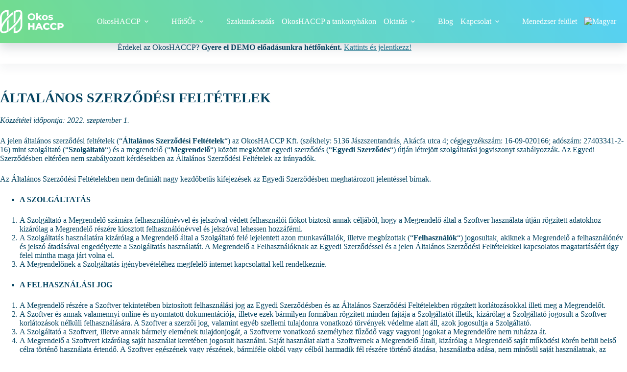

--- FILE ---
content_type: text/html; charset=UTF-8
request_url: http://okoshaccp.hu/altalanos-szerzodesi-feltetelek/
body_size: 40441
content:
<!doctype html><html lang="hu-HU"><head><script data-no-optimize="1">var litespeed_docref=sessionStorage.getItem("litespeed_docref");litespeed_docref&&(Object.defineProperty(document,"referrer",{get:function(){return litespeed_docref}}),sessionStorage.removeItem("litespeed_docref"));</script> <meta charset="UTF-8"><meta name="viewport" content="width=device-width, initial-scale=1, maximum-scale=5, viewport-fit=cover"><link rel="profile" href="https://gmpg.org/xfn/11"> <script data-cfasync="false" data-no-defer="1" data-no-minify="1" data-no-optimize="1">var ewww_webp_supported=!1;function check_webp_feature(A,e){var w;e=void 0!==e?e:function(){},ewww_webp_supported?e(ewww_webp_supported):((w=new Image).onload=function(){ewww_webp_supported=0<w.width&&0<w.height,e&&e(ewww_webp_supported)},w.onerror=function(){e&&e(!1)},w.src="data:image/webp;base64,"+{alpha:"UklGRkoAAABXRUJQVlA4WAoAAAAQAAAAAAAAAAAAQUxQSAwAAAARBxAR/Q9ERP8DAABWUDggGAAAABQBAJ0BKgEAAQAAAP4AAA3AAP7mtQAAAA=="}[A])}check_webp_feature("alpha");</script><script data-cfasync="false" data-no-defer="1" data-no-minify="1" data-no-optimize="1">var Arrive=function(c,w){"use strict";if(c.MutationObserver&&"undefined"!=typeof HTMLElement){var r,a=0,u=(r=HTMLElement.prototype.matches||HTMLElement.prototype.webkitMatchesSelector||HTMLElement.prototype.mozMatchesSelector||HTMLElement.prototype.msMatchesSelector,{matchesSelector:function(e,t){return e instanceof HTMLElement&&r.call(e,t)},addMethod:function(e,t,r){var a=e[t];e[t]=function(){return r.length==arguments.length?r.apply(this,arguments):"function"==typeof a?a.apply(this,arguments):void 0}},callCallbacks:function(e,t){t&&t.options.onceOnly&&1==t.firedElems.length&&(e=[e[0]]);for(var r,a=0;r=e[a];a++)r&&r.callback&&r.callback.call(r.elem,r.elem);t&&t.options.onceOnly&&1==t.firedElems.length&&t.me.unbindEventWithSelectorAndCallback.call(t.target,t.selector,t.callback)},checkChildNodesRecursively:function(e,t,r,a){for(var i,n=0;i=e[n];n++)r(i,t,a)&&a.push({callback:t.callback,elem:i}),0<i.childNodes.length&&u.checkChildNodesRecursively(i.childNodes,t,r,a)},mergeArrays:function(e,t){var r,a={};for(r in e)e.hasOwnProperty(r)&&(a[r]=e[r]);for(r in t)t.hasOwnProperty(r)&&(a[r]=t[r]);return a},toElementsArray:function(e){return e=void 0!==e&&("number"!=typeof e.length||e===c)?[e]:e}}),e=(l.prototype.addEvent=function(e,t,r,a){a={target:e,selector:t,options:r,callback:a,firedElems:[]};return this._beforeAdding&&this._beforeAdding(a),this._eventsBucket.push(a),a},l.prototype.removeEvent=function(e){for(var t,r=this._eventsBucket.length-1;t=this._eventsBucket[r];r--)e(t)&&(this._beforeRemoving&&this._beforeRemoving(t),(t=this._eventsBucket.splice(r,1))&&t.length&&(t[0].callback=null))},l.prototype.beforeAdding=function(e){this._beforeAdding=e},l.prototype.beforeRemoving=function(e){this._beforeRemoving=e},l),t=function(i,n){var o=new e,l=this,s={fireOnAttributesModification:!1};return o.beforeAdding(function(t){var e=t.target;e!==c.document&&e!==c||(e=document.getElementsByTagName("html")[0]);var r=new MutationObserver(function(e){n.call(this,e,t)}),a=i(t.options);r.observe(e,a),t.observer=r,t.me=l}),o.beforeRemoving(function(e){e.observer.disconnect()}),this.bindEvent=function(e,t,r){t=u.mergeArrays(s,t);for(var a=u.toElementsArray(this),i=0;i<a.length;i++)o.addEvent(a[i],e,t,r)},this.unbindEvent=function(){var r=u.toElementsArray(this);o.removeEvent(function(e){for(var t=0;t<r.length;t++)if(this===w||e.target===r[t])return!0;return!1})},this.unbindEventWithSelectorOrCallback=function(r){var a=u.toElementsArray(this),i=r,e="function"==typeof r?function(e){for(var t=0;t<a.length;t++)if((this===w||e.target===a[t])&&e.callback===i)return!0;return!1}:function(e){for(var t=0;t<a.length;t++)if((this===w||e.target===a[t])&&e.selector===r)return!0;return!1};o.removeEvent(e)},this.unbindEventWithSelectorAndCallback=function(r,a){var i=u.toElementsArray(this);o.removeEvent(function(e){for(var t=0;t<i.length;t++)if((this===w||e.target===i[t])&&e.selector===r&&e.callback===a)return!0;return!1})},this},i=new function(){var s={fireOnAttributesModification:!1,onceOnly:!1,existing:!1};function n(e,t,r){return!(!u.matchesSelector(e,t.selector)||(e._id===w&&(e._id=a++),-1!=t.firedElems.indexOf(e._id)))&&(t.firedElems.push(e._id),!0)}var c=(i=new t(function(e){var t={attributes:!1,childList:!0,subtree:!0};return e.fireOnAttributesModification&&(t.attributes=!0),t},function(e,i){e.forEach(function(e){var t=e.addedNodes,r=e.target,a=[];null!==t&&0<t.length?u.checkChildNodesRecursively(t,i,n,a):"attributes"===e.type&&n(r,i)&&a.push({callback:i.callback,elem:r}),u.callCallbacks(a,i)})})).bindEvent;return i.bindEvent=function(e,t,r){t=void 0===r?(r=t,s):u.mergeArrays(s,t);var a=u.toElementsArray(this);if(t.existing){for(var i=[],n=0;n<a.length;n++)for(var o=a[n].querySelectorAll(e),l=0;l<o.length;l++)i.push({callback:r,elem:o[l]});if(t.onceOnly&&i.length)return r.call(i[0].elem,i[0].elem);setTimeout(u.callCallbacks,1,i)}c.call(this,e,t,r)},i},o=new function(){var a={};function i(e,t){return u.matchesSelector(e,t.selector)}var n=(o=new t(function(){return{childList:!0,subtree:!0}},function(e,r){e.forEach(function(e){var t=e.removedNodes,e=[];null!==t&&0<t.length&&u.checkChildNodesRecursively(t,r,i,e),u.callCallbacks(e,r)})})).bindEvent;return o.bindEvent=function(e,t,r){t=void 0===r?(r=t,a):u.mergeArrays(a,t),n.call(this,e,t,r)},o};d(HTMLElement.prototype),d(NodeList.prototype),d(HTMLCollection.prototype),d(HTMLDocument.prototype),d(Window.prototype);var n={};return s(i,n,"unbindAllArrive"),s(o,n,"unbindAllLeave"),n}function l(){this._eventsBucket=[],this._beforeAdding=null,this._beforeRemoving=null}function s(e,t,r){u.addMethod(t,r,e.unbindEvent),u.addMethod(t,r,e.unbindEventWithSelectorOrCallback),u.addMethod(t,r,e.unbindEventWithSelectorAndCallback)}function d(e){e.arrive=i.bindEvent,s(i,e,"unbindArrive"),e.leave=o.bindEvent,s(o,e,"unbindLeave")}}(window,void 0),ewww_webp_supported=!1;function check_webp_feature(e,t){var r;ewww_webp_supported?t(ewww_webp_supported):((r=new Image).onload=function(){ewww_webp_supported=0<r.width&&0<r.height,t(ewww_webp_supported)},r.onerror=function(){t(!1)},r.src="data:image/webp;base64,"+{alpha:"UklGRkoAAABXRUJQVlA4WAoAAAAQAAAAAAAAAAAAQUxQSAwAAAARBxAR/Q9ERP8DAABWUDggGAAAABQBAJ0BKgEAAQAAAP4AAA3AAP7mtQAAAA==",animation:"UklGRlIAAABXRUJQVlA4WAoAAAASAAAAAAAAAAAAQU5JTQYAAAD/////AABBTk1GJgAAAAAAAAAAAAAAAAAAAGQAAABWUDhMDQAAAC8AAAAQBxAREYiI/gcA"}[e])}function ewwwLoadImages(e){if(e){for(var t=document.querySelectorAll(".batch-image img, .image-wrapper a, .ngg-pro-masonry-item a, .ngg-galleria-offscreen-seo-wrapper a"),r=0,a=t.length;r<a;r++)ewwwAttr(t[r],"data-src",t[r].getAttribute("data-webp")),ewwwAttr(t[r],"data-thumbnail",t[r].getAttribute("data-webp-thumbnail"));for(var i=document.querySelectorAll("div.woocommerce-product-gallery__image"),r=0,a=i.length;r<a;r++)ewwwAttr(i[r],"data-thumb",i[r].getAttribute("data-webp-thumb"))}for(var n=document.querySelectorAll("video"),r=0,a=n.length;r<a;r++)ewwwAttr(n[r],"poster",e?n[r].getAttribute("data-poster-webp"):n[r].getAttribute("data-poster-image"));for(var o,l=document.querySelectorAll("img.ewww_webp_lazy_load"),r=0,a=l.length;r<a;r++)e&&(ewwwAttr(l[r],"data-lazy-srcset",l[r].getAttribute("data-lazy-srcset-webp")),ewwwAttr(l[r],"data-srcset",l[r].getAttribute("data-srcset-webp")),ewwwAttr(l[r],"data-lazy-src",l[r].getAttribute("data-lazy-src-webp")),ewwwAttr(l[r],"data-src",l[r].getAttribute("data-src-webp")),ewwwAttr(l[r],"data-orig-file",l[r].getAttribute("data-webp-orig-file")),ewwwAttr(l[r],"data-medium-file",l[r].getAttribute("data-webp-medium-file")),ewwwAttr(l[r],"data-large-file",l[r].getAttribute("data-webp-large-file")),null!=(o=l[r].getAttribute("srcset"))&&!1!==o&&o.includes("R0lGOD")&&ewwwAttr(l[r],"src",l[r].getAttribute("data-lazy-src-webp"))),l[r].className=l[r].className.replace(/\bewww_webp_lazy_load\b/,"");for(var s=document.querySelectorAll(".ewww_webp"),r=0,a=s.length;r<a;r++)e?(ewwwAttr(s[r],"srcset",s[r].getAttribute("data-srcset-webp")),ewwwAttr(s[r],"src",s[r].getAttribute("data-src-webp")),ewwwAttr(s[r],"data-orig-file",s[r].getAttribute("data-webp-orig-file")),ewwwAttr(s[r],"data-medium-file",s[r].getAttribute("data-webp-medium-file")),ewwwAttr(s[r],"data-large-file",s[r].getAttribute("data-webp-large-file")),ewwwAttr(s[r],"data-large_image",s[r].getAttribute("data-webp-large_image")),ewwwAttr(s[r],"data-src",s[r].getAttribute("data-webp-src"))):(ewwwAttr(s[r],"srcset",s[r].getAttribute("data-srcset-img")),ewwwAttr(s[r],"src",s[r].getAttribute("data-src-img"))),s[r].className=s[r].className.replace(/\bewww_webp\b/,"ewww_webp_loaded");window.jQuery&&jQuery.fn.isotope&&jQuery.fn.imagesLoaded&&(jQuery(".fusion-posts-container-infinite").imagesLoaded(function(){jQuery(".fusion-posts-container-infinite").hasClass("isotope")&&jQuery(".fusion-posts-container-infinite").isotope()}),jQuery(".fusion-portfolio:not(.fusion-recent-works) .fusion-portfolio-wrapper").imagesLoaded(function(){jQuery(".fusion-portfolio:not(.fusion-recent-works) .fusion-portfolio-wrapper").isotope()}))}function ewwwWebPInit(e){ewwwLoadImages(e),ewwwNggLoadGalleries(e),document.arrive(".ewww_webp",function(){ewwwLoadImages(e)}),document.arrive(".ewww_webp_lazy_load",function(){ewwwLoadImages(e)}),document.arrive("videos",function(){ewwwLoadImages(e)}),"loading"==document.readyState?document.addEventListener("DOMContentLoaded",ewwwJSONParserInit):("undefined"!=typeof galleries&&ewwwNggParseGalleries(e),ewwwWooParseVariations(e))}function ewwwAttr(e,t,r){null!=r&&!1!==r&&e.setAttribute(t,r)}function ewwwJSONParserInit(){"undefined"!=typeof galleries&&check_webp_feature("alpha",ewwwNggParseGalleries),check_webp_feature("alpha",ewwwWooParseVariations)}function ewwwWooParseVariations(e){if(e)for(var t=document.querySelectorAll("form.variations_form"),r=0,a=t.length;r<a;r++){var i=t[r].getAttribute("data-product_variations"),n=!1;try{for(var o in i=JSON.parse(i))void 0!==i[o]&&void 0!==i[o].image&&(void 0!==i[o].image.src_webp&&(i[o].image.src=i[o].image.src_webp,n=!0),void 0!==i[o].image.srcset_webp&&(i[o].image.srcset=i[o].image.srcset_webp,n=!0),void 0!==i[o].image.full_src_webp&&(i[o].image.full_src=i[o].image.full_src_webp,n=!0),void 0!==i[o].image.gallery_thumbnail_src_webp&&(i[o].image.gallery_thumbnail_src=i[o].image.gallery_thumbnail_src_webp,n=!0),void 0!==i[o].image.thumb_src_webp&&(i[o].image.thumb_src=i[o].image.thumb_src_webp,n=!0));n&&ewwwAttr(t[r],"data-product_variations",JSON.stringify(i))}catch(e){}}}function ewwwNggParseGalleries(e){if(e)for(var t in galleries){var r=galleries[t];galleries[t].images_list=ewwwNggParseImageList(r.images_list)}}function ewwwNggLoadGalleries(e){e&&document.addEventListener("ngg.galleria.themeadded",function(e,t){window.ngg_galleria._create_backup=window.ngg_galleria.create,window.ngg_galleria.create=function(e,t){var r=$(e).data("id");return galleries["gallery_"+r].images_list=ewwwNggParseImageList(galleries["gallery_"+r].images_list),window.ngg_galleria._create_backup(e,t)}})}function ewwwNggParseImageList(e){for(var t in e){var r=e[t];if(void 0!==r["image-webp"]&&(e[t].image=r["image-webp"],delete e[t]["image-webp"]),void 0!==r["thumb-webp"]&&(e[t].thumb=r["thumb-webp"],delete e[t]["thumb-webp"]),void 0!==r.full_image_webp&&(e[t].full_image=r.full_image_webp,delete e[t].full_image_webp),void 0!==r.srcsets)for(var a in r.srcsets)nggSrcset=r.srcsets[a],void 0!==r.srcsets[a+"-webp"]&&(e[t].srcsets[a]=r.srcsets[a+"-webp"],delete e[t].srcsets[a+"-webp"]);if(void 0!==r.full_srcsets)for(var i in r.full_srcsets)nggFSrcset=r.full_srcsets[i],void 0!==r.full_srcsets[i+"-webp"]&&(e[t].full_srcsets[i]=r.full_srcsets[i+"-webp"],delete e[t].full_srcsets[i+"-webp"])}return e}check_webp_feature("alpha",ewwwWebPInit);</script><meta name='robots' content='index, follow, max-image-preview:large, max-snippet:-1, max-video-preview:-1' /> <script data-cfasync="false" data-pagespeed-no-defer>var gtm4wp_datalayer_name = "dataLayer";
	var dataLayer = dataLayer || [];</script> <title>Általános Szerződési Feltételek - OkosHACCP</title><link rel="canonical" href="https://okoshaccp.hu/altalanos-szerzodesi-feltetelek/" /><meta property="og:locale" content="hu_HU" /><meta property="og:type" content="article" /><meta property="og:title" content="Általános Szerződési Feltételek" /><meta property="og:description" content="ÁLTALÁNOS SZERZŐDÉSI FELTÉTELEK Közzététel időpontja: 2022. szeptember 1. A jelen általános szerződési feltételek (“Általános Szerződési Feltételek“) az OkosHACCP Kft.&nbsp;(székhely: 5136 Jászszentandrás, Akácfa utca 4; cégjegyzékszám: 16-09-020166; adószám: 27403341-2-16) mint szolgáltató (“Szolgáltató“) és a megrendelő (“Megrendelő“) között megkötött egyedi szerződés (“Egyedi Szerződés“) útján létrejött szolgáltatási jogviszonyt szabályozzák. Az Egyedi Szerződésben eltérően nem szabályozott kérdésekben az Általános [&hellip;]" /><meta property="og:url" content="https://okoshaccp.hu/altalanos-szerzodesi-feltetelek/" /><meta property="og:site_name" content="OkosHACCP" /><meta property="article:publisher" content="https://www.facebook.com/okoshaccp" /><meta property="article:modified_time" content="2023-09-25T18:59:45+00:00" /><meta name="twitter:card" content="summary_large_image" /><meta name="twitter:label1" content="Becsült olvasási idő" /><meta name="twitter:data1" content="21 perc" /> <script type="application/ld+json" class="yoast-schema-graph">{"@context":"https://schema.org","@graph":[{"@type":"WebPage","@id":"https://okoshaccp.hu/altalanos-szerzodesi-feltetelek/","url":"https://okoshaccp.hu/altalanos-szerzodesi-feltetelek/","name":"Általános Szerződési Feltételek - OkosHACCP","isPartOf":{"@id":"https://okoshaccp.hu/#website"},"datePublished":"2022-09-06T13:20:48+00:00","dateModified":"2023-09-25T18:59:45+00:00","breadcrumb":{"@id":"https://okoshaccp.hu/altalanos-szerzodesi-feltetelek/#breadcrumb"},"inLanguage":"hu","potentialAction":[{"@type":"ReadAction","target":["https://okoshaccp.hu/altalanos-szerzodesi-feltetelek/"]}]},{"@type":"BreadcrumbList","@id":"https://okoshaccp.hu/altalanos-szerzodesi-feltetelek/#breadcrumb","itemListElement":[{"@type":"ListItem","position":1,"name":"Kezdőlap","item":"https://okoshaccp.hu/"},{"@type":"ListItem","position":2,"name":"Általános Szerződési Feltételek"}]},{"@type":"WebSite","@id":"https://okoshaccp.hu/#website","url":"https://okoshaccp.hu/","name":"OkosHACCP","description":"OkosHACCP APP","publisher":{"@id":"https://okoshaccp.hu/#organization"},"potentialAction":[{"@type":"SearchAction","target":{"@type":"EntryPoint","urlTemplate":"https://okoshaccp.hu/?s={search_term_string}"},"query-input":{"@type":"PropertyValueSpecification","valueRequired":true,"valueName":"search_term_string"}}],"inLanguage":"hu"},{"@type":"Organization","@id":"https://okoshaccp.hu/#organization","name":"OkosHACCP","url":"https://okoshaccp.hu/","logo":{"@type":"ImageObject","inLanguage":"hu","@id":"https://okoshaccp.hu/#/schema/logo/image/","url":"https://okoshaccp.hu/wp-content/uploads/2022/01/okoshaccp.png","contentUrl":"https://okoshaccp.hu/wp-content/uploads/2022/01/okoshaccp.png","width":123,"height":121,"caption":"OkosHACCP"},"image":{"@id":"https://okoshaccp.hu/#/schema/logo/image/"},"sameAs":["https://www.facebook.com/okoshaccp"]}]}</script>  <script type='application/javascript'  id='pys-version-script'>console.log('PixelYourSite Free version 11.1.3');</script> <link rel='dns-prefetch' href='//fonts.googleapis.com' /><link rel="alternate" type="application/rss+xml" title="OkosHACCP &raquo; hírcsatorna" href="https://okoshaccp.hu/feed/" /><link rel="alternate" type="application/rss+xml" title="OkosHACCP &raquo; hozzászólás hírcsatorna" href="https://okoshaccp.hu/comments/feed/" /><link rel="alternate" title="oEmbed (JSON)" type="application/json+oembed" href="https://okoshaccp.hu/wp-json/oembed/1.0/embed?url=https%3A%2F%2Fokoshaccp.hu%2Faltalanos-szerzodesi-feltetelek%2F" /><link rel="alternate" title="oEmbed (XML)" type="text/xml+oembed" href="https://okoshaccp.hu/wp-json/oembed/1.0/embed?url=https%3A%2F%2Fokoshaccp.hu%2Faltalanos-szerzodesi-feltetelek%2F&#038;format=xml" /><style id='wp-img-auto-sizes-contain-inline-css'>img:is([sizes=auto i],[sizes^="auto," i]){contain-intrinsic-size:3000px 1500px}
/*# sourceURL=wp-img-auto-sizes-contain-inline-css */</style><link data-optimized="2" rel="stylesheet" href="https://okoshaccp.hu/wp-content/litespeed/css/53a6b12641140caa42ee91d9837b42e1.css?ver=4c804" /><style id='wp-block-image-inline-css'>.wp-block-image>a,.wp-block-image>figure>a{display:inline-block}.wp-block-image img{box-sizing:border-box;height:auto;max-width:100%;vertical-align:bottom}@media not (prefers-reduced-motion){.wp-block-image img.hide{visibility:hidden}.wp-block-image img.show{animation:show-content-image .4s}}.wp-block-image[style*=border-radius] img,.wp-block-image[style*=border-radius]>a{border-radius:inherit}.wp-block-image.has-custom-border img{box-sizing:border-box}.wp-block-image.aligncenter{text-align:center}.wp-block-image.alignfull>a,.wp-block-image.alignwide>a{width:100%}.wp-block-image.alignfull img,.wp-block-image.alignwide img{height:auto;width:100%}.wp-block-image .aligncenter,.wp-block-image .alignleft,.wp-block-image .alignright,.wp-block-image.aligncenter,.wp-block-image.alignleft,.wp-block-image.alignright{display:table}.wp-block-image .aligncenter>figcaption,.wp-block-image .alignleft>figcaption,.wp-block-image .alignright>figcaption,.wp-block-image.aligncenter>figcaption,.wp-block-image.alignleft>figcaption,.wp-block-image.alignright>figcaption{caption-side:bottom;display:table-caption}.wp-block-image .alignleft{float:left;margin:.5em 1em .5em 0}.wp-block-image .alignright{float:right;margin:.5em 0 .5em 1em}.wp-block-image .aligncenter{margin-left:auto;margin-right:auto}.wp-block-image :where(figcaption){margin-bottom:1em;margin-top:.5em}.wp-block-image.is-style-circle-mask img{border-radius:9999px}@supports ((-webkit-mask-image:none) or (mask-image:none)) or (-webkit-mask-image:none){.wp-block-image.is-style-circle-mask img{border-radius:0;-webkit-mask-image:url('data:image/svg+xml;utf8,<svg viewBox="0 0 100 100" xmlns="http://www.w3.org/2000/svg"><circle cx="50" cy="50" r="50"/></svg>');mask-image:url('data:image/svg+xml;utf8,<svg viewBox="0 0 100 100" xmlns="http://www.w3.org/2000/svg"><circle cx="50" cy="50" r="50"/></svg>');mask-mode:alpha;-webkit-mask-position:center;mask-position:center;-webkit-mask-repeat:no-repeat;mask-repeat:no-repeat;-webkit-mask-size:contain;mask-size:contain}}:root :where(.wp-block-image.is-style-rounded img,.wp-block-image .is-style-rounded img){border-radius:9999px}.wp-block-image figure{margin:0}.wp-lightbox-container{display:flex;flex-direction:column;position:relative}.wp-lightbox-container img{cursor:zoom-in}.wp-lightbox-container img:hover+button{opacity:1}.wp-lightbox-container button{align-items:center;backdrop-filter:blur(16px) saturate(180%);background-color:#5a5a5a40;border:none;border-radius:4px;cursor:zoom-in;display:flex;height:20px;justify-content:center;opacity:0;padding:0;position:absolute;right:16px;text-align:center;top:16px;width:20px;z-index:100}@media not (prefers-reduced-motion){.wp-lightbox-container button{transition:opacity .2s ease}}.wp-lightbox-container button:focus-visible{outline:3px auto #5a5a5a40;outline:3px auto -webkit-focus-ring-color;outline-offset:3px}.wp-lightbox-container button:hover{cursor:pointer;opacity:1}.wp-lightbox-container button:focus{opacity:1}.wp-lightbox-container button:focus,.wp-lightbox-container button:hover,.wp-lightbox-container button:not(:hover):not(:active):not(.has-background){background-color:#5a5a5a40;border:none}.wp-lightbox-overlay{box-sizing:border-box;cursor:zoom-out;height:100vh;left:0;overflow:hidden;position:fixed;top:0;visibility:hidden;width:100%;z-index:100000}.wp-lightbox-overlay .close-button{align-items:center;cursor:pointer;display:flex;justify-content:center;min-height:40px;min-width:40px;padding:0;position:absolute;right:calc(env(safe-area-inset-right) + 16px);top:calc(env(safe-area-inset-top) + 16px);z-index:5000000}.wp-lightbox-overlay .close-button:focus,.wp-lightbox-overlay .close-button:hover,.wp-lightbox-overlay .close-button:not(:hover):not(:active):not(.has-background){background:none;border:none}.wp-lightbox-overlay .lightbox-image-container{height:var(--wp--lightbox-container-height);left:50%;overflow:hidden;position:absolute;top:50%;transform:translate(-50%,-50%);transform-origin:top left;width:var(--wp--lightbox-container-width);z-index:9999999999}.wp-lightbox-overlay .wp-block-image{align-items:center;box-sizing:border-box;display:flex;height:100%;justify-content:center;margin:0;position:relative;transform-origin:0 0;width:100%;z-index:3000000}.wp-lightbox-overlay .wp-block-image img{height:var(--wp--lightbox-image-height);min-height:var(--wp--lightbox-image-height);min-width:var(--wp--lightbox-image-width);width:var(--wp--lightbox-image-width)}.wp-lightbox-overlay .wp-block-image figcaption{display:none}.wp-lightbox-overlay button{background:none;border:none}.wp-lightbox-overlay .scrim{background-color:#fff;height:100%;opacity:.9;position:absolute;width:100%;z-index:2000000}.wp-lightbox-overlay.active{visibility:visible}@media not (prefers-reduced-motion){.wp-lightbox-overlay.active{animation:turn-on-visibility .25s both}.wp-lightbox-overlay.active img{animation:turn-on-visibility .35s both}.wp-lightbox-overlay.show-closing-animation:not(.active){animation:turn-off-visibility .35s both}.wp-lightbox-overlay.show-closing-animation:not(.active) img{animation:turn-off-visibility .25s both}.wp-lightbox-overlay.zoom.active{animation:none;opacity:1;visibility:visible}.wp-lightbox-overlay.zoom.active .lightbox-image-container{animation:lightbox-zoom-in .4s}.wp-lightbox-overlay.zoom.active .lightbox-image-container img{animation:none}.wp-lightbox-overlay.zoom.active .scrim{animation:turn-on-visibility .4s forwards}.wp-lightbox-overlay.zoom.show-closing-animation:not(.active){animation:none}.wp-lightbox-overlay.zoom.show-closing-animation:not(.active) .lightbox-image-container{animation:lightbox-zoom-out .4s}.wp-lightbox-overlay.zoom.show-closing-animation:not(.active) .lightbox-image-container img{animation:none}.wp-lightbox-overlay.zoom.show-closing-animation:not(.active) .scrim{animation:turn-off-visibility .4s forwards}}@keyframes show-content-image{0%{visibility:hidden}99%{visibility:hidden}to{visibility:visible}}@keyframes turn-on-visibility{0%{opacity:0}to{opacity:1}}@keyframes turn-off-visibility{0%{opacity:1;visibility:visible}99%{opacity:0;visibility:visible}to{opacity:0;visibility:hidden}}@keyframes lightbox-zoom-in{0%{transform:translate(calc((-100vw + var(--wp--lightbox-scrollbar-width))/2 + var(--wp--lightbox-initial-left-position)),calc(-50vh + var(--wp--lightbox-initial-top-position))) scale(var(--wp--lightbox-scale))}to{transform:translate(-50%,-50%) scale(1)}}@keyframes lightbox-zoom-out{0%{transform:translate(-50%,-50%) scale(1);visibility:visible}99%{visibility:visible}to{transform:translate(calc((-100vw + var(--wp--lightbox-scrollbar-width))/2 + var(--wp--lightbox-initial-left-position)),calc(-50vh + var(--wp--lightbox-initial-top-position))) scale(var(--wp--lightbox-scale));visibility:hidden}}
/*# sourceURL=http://okoshaccp.hu/wp-includes/blocks/image/style.min.css */</style><style id='wp-block-list-inline-css'>ol,ul{box-sizing:border-box}:root :where(.wp-block-list.has-background){padding:1.25em 2.375em}
/*# sourceURL=http://okoshaccp.hu/wp-includes/blocks/list/style.min.css */</style><style id='wp-block-spacer-inline-css'>.wp-block-spacer{clear:both}
/*# sourceURL=http://okoshaccp.hu/wp-includes/blocks/spacer/style.min.css */</style><style id='global-styles-inline-css'>:root{--wp--preset--aspect-ratio--square: 1;--wp--preset--aspect-ratio--4-3: 4/3;--wp--preset--aspect-ratio--3-4: 3/4;--wp--preset--aspect-ratio--3-2: 3/2;--wp--preset--aspect-ratio--2-3: 2/3;--wp--preset--aspect-ratio--16-9: 16/9;--wp--preset--aspect-ratio--9-16: 9/16;--wp--preset--color--black: #000000;--wp--preset--color--cyan-bluish-gray: #abb8c3;--wp--preset--color--white: #ffffff;--wp--preset--color--pale-pink: #f78da7;--wp--preset--color--vivid-red: #cf2e2e;--wp--preset--color--luminous-vivid-orange: #ff6900;--wp--preset--color--luminous-vivid-amber: #fcb900;--wp--preset--color--light-green-cyan: #7bdcb5;--wp--preset--color--vivid-green-cyan: #00d084;--wp--preset--color--pale-cyan-blue: #8ed1fc;--wp--preset--color--vivid-cyan-blue: #0693e3;--wp--preset--color--vivid-purple: #9b51e0;--wp--preset--color--palette-color-1: var(--theme-palette-color-1, #237c95);--wp--preset--color--palette-color-2: var(--theme-palette-color-2, #054461);--wp--preset--color--palette-color-3: var(--theme-palette-color-3, #64D6C5);--wp--preset--color--palette-color-4: var(--theme-palette-color-4, #444444);--wp--preset--color--palette-color-5: var(--theme-palette-color-5, #e1e8ed);--wp--preset--color--palette-color-6: var(--theme-palette-color-6, #f2f5f7);--wp--preset--color--palette-color-7: var(--theme-palette-color-7, #FAFBFC);--wp--preset--color--palette-color-8: var(--theme-palette-color-8, #ffffff);--wp--preset--color--palette-color-9: var(--theme-palette-color-9, #56D1F3);--wp--preset--gradient--vivid-cyan-blue-to-vivid-purple: linear-gradient(135deg,rgb(6,147,227) 0%,rgb(155,81,224) 100%);--wp--preset--gradient--light-green-cyan-to-vivid-green-cyan: linear-gradient(135deg,rgb(122,220,180) 0%,rgb(0,208,130) 100%);--wp--preset--gradient--luminous-vivid-amber-to-luminous-vivid-orange: linear-gradient(135deg,rgb(252,185,0) 0%,rgb(255,105,0) 100%);--wp--preset--gradient--luminous-vivid-orange-to-vivid-red: linear-gradient(135deg,rgb(255,105,0) 0%,rgb(207,46,46) 100%);--wp--preset--gradient--very-light-gray-to-cyan-bluish-gray: linear-gradient(135deg,rgb(238,238,238) 0%,rgb(169,184,195) 100%);--wp--preset--gradient--cool-to-warm-spectrum: linear-gradient(135deg,rgb(74,234,220) 0%,rgb(151,120,209) 20%,rgb(207,42,186) 40%,rgb(238,44,130) 60%,rgb(251,105,98) 80%,rgb(254,248,76) 100%);--wp--preset--gradient--blush-light-purple: linear-gradient(135deg,rgb(255,206,236) 0%,rgb(152,150,240) 100%);--wp--preset--gradient--blush-bordeaux: linear-gradient(135deg,rgb(254,205,165) 0%,rgb(254,45,45) 50%,rgb(107,0,62) 100%);--wp--preset--gradient--luminous-dusk: linear-gradient(135deg,rgb(255,203,112) 0%,rgb(199,81,192) 50%,rgb(65,88,208) 100%);--wp--preset--gradient--pale-ocean: linear-gradient(135deg,rgb(255,245,203) 0%,rgb(182,227,212) 50%,rgb(51,167,181) 100%);--wp--preset--gradient--electric-grass: linear-gradient(135deg,rgb(202,248,128) 0%,rgb(113,206,126) 100%);--wp--preset--gradient--midnight: linear-gradient(135deg,rgb(2,3,129) 0%,rgb(40,116,252) 100%);--wp--preset--gradient--juicy-peach: linear-gradient(to right, #ffecd2 0%, #fcb69f 100%);--wp--preset--gradient--young-passion: linear-gradient(to right, #ff8177 0%, #ff867a 0%, #ff8c7f 21%, #f99185 52%, #cf556c 78%, #b12a5b 100%);--wp--preset--gradient--true-sunset: linear-gradient(to right, #fa709a 0%, #fee140 100%);--wp--preset--gradient--morpheus-den: linear-gradient(to top, #30cfd0 0%, #330867 100%);--wp--preset--gradient--plum-plate: linear-gradient(135deg, #667eea 0%, #764ba2 100%);--wp--preset--gradient--aqua-splash: linear-gradient(15deg, #13547a 0%, #80d0c7 100%);--wp--preset--gradient--love-kiss: linear-gradient(to top, #ff0844 0%, #ffb199 100%);--wp--preset--gradient--new-retrowave: linear-gradient(to top, #3b41c5 0%, #a981bb 49%, #ffc8a9 100%);--wp--preset--gradient--plum-bath: linear-gradient(to top, #cc208e 0%, #6713d2 100%);--wp--preset--gradient--high-flight: linear-gradient(to right, #0acffe 0%, #495aff 100%);--wp--preset--gradient--teen-party: linear-gradient(-225deg, #FF057C 0%, #8D0B93 50%, #321575 100%);--wp--preset--gradient--fabled-sunset: linear-gradient(-225deg, #231557 0%, #44107A 29%, #FF1361 67%, #FFF800 100%);--wp--preset--gradient--arielle-smile: radial-gradient(circle 248px at center, #16d9e3 0%, #30c7ec 47%, #46aef7 100%);--wp--preset--gradient--itmeo-branding: linear-gradient(180deg, #2af598 0%, #009efd 100%);--wp--preset--gradient--deep-blue: linear-gradient(to right, #6a11cb 0%, #2575fc 100%);--wp--preset--gradient--strong-bliss: linear-gradient(to right, #f78ca0 0%, #f9748f 19%, #fd868c 60%, #fe9a8b 100%);--wp--preset--gradient--sweet-period: linear-gradient(to top, #3f51b1 0%, #5a55ae 13%, #7b5fac 25%, #8f6aae 38%, #a86aa4 50%, #cc6b8e 62%, #f18271 75%, #f3a469 87%, #f7c978 100%);--wp--preset--gradient--purple-division: linear-gradient(to top, #7028e4 0%, #e5b2ca 100%);--wp--preset--gradient--cold-evening: linear-gradient(to top, #0c3483 0%, #a2b6df 100%, #6b8cce 100%, #a2b6df 100%);--wp--preset--gradient--mountain-rock: linear-gradient(to right, #868f96 0%, #596164 100%);--wp--preset--gradient--desert-hump: linear-gradient(to top, #c79081 0%, #dfa579 100%);--wp--preset--gradient--ethernal-constance: linear-gradient(to top, #09203f 0%, #537895 100%);--wp--preset--gradient--happy-memories: linear-gradient(-60deg, #ff5858 0%, #f09819 100%);--wp--preset--gradient--grown-early: linear-gradient(to top, #0ba360 0%, #3cba92 100%);--wp--preset--gradient--morning-salad: linear-gradient(-225deg, #B7F8DB 0%, #50A7C2 100%);--wp--preset--gradient--night-call: linear-gradient(-225deg, #AC32E4 0%, #7918F2 48%, #4801FF 100%);--wp--preset--gradient--mind-crawl: linear-gradient(-225deg, #473B7B 0%, #3584A7 51%, #30D2BE 100%);--wp--preset--gradient--angel-care: linear-gradient(-225deg, #FFE29F 0%, #FFA99F 48%, #FF719A 100%);--wp--preset--gradient--juicy-cake: linear-gradient(to top, #e14fad 0%, #f9d423 100%);--wp--preset--gradient--rich-metal: linear-gradient(to right, #d7d2cc 0%, #304352 100%);--wp--preset--gradient--mole-hall: linear-gradient(-20deg, #616161 0%, #9bc5c3 100%);--wp--preset--gradient--cloudy-knoxville: linear-gradient(120deg, #fdfbfb 0%, #ebedee 100%);--wp--preset--gradient--soft-grass: linear-gradient(to top, #c1dfc4 0%, #deecdd 100%);--wp--preset--gradient--saint-petersburg: linear-gradient(135deg, #f5f7fa 0%, #c3cfe2 100%);--wp--preset--gradient--everlasting-sky: linear-gradient(135deg, #fdfcfb 0%, #e2d1c3 100%);--wp--preset--gradient--kind-steel: linear-gradient(-20deg, #e9defa 0%, #fbfcdb 100%);--wp--preset--gradient--over-sun: linear-gradient(60deg, #abecd6 0%, #fbed96 100%);--wp--preset--gradient--premium-white: linear-gradient(to top, #d5d4d0 0%, #d5d4d0 1%, #eeeeec 31%, #efeeec 75%, #e9e9e7 100%);--wp--preset--gradient--clean-mirror: linear-gradient(45deg, #93a5cf 0%, #e4efe9 100%);--wp--preset--gradient--wild-apple: linear-gradient(to top, #d299c2 0%, #fef9d7 100%);--wp--preset--gradient--snow-again: linear-gradient(to top, #e6e9f0 0%, #eef1f5 100%);--wp--preset--gradient--confident-cloud: linear-gradient(to top, #dad4ec 0%, #dad4ec 1%, #f3e7e9 100%);--wp--preset--gradient--glass-water: linear-gradient(to top, #dfe9f3 0%, white 100%);--wp--preset--gradient--perfect-white: linear-gradient(-225deg, #E3FDF5 0%, #FFE6FA 100%);--wp--preset--font-size--small: 13px;--wp--preset--font-size--medium: 20px;--wp--preset--font-size--large: clamp(22px, 1.375rem + ((1vw - 3.2px) * 0.625), 30px);--wp--preset--font-size--x-large: clamp(30px, 1.875rem + ((1vw - 3.2px) * 1.563), 50px);--wp--preset--font-size--xx-large: clamp(45px, 2.813rem + ((1vw - 3.2px) * 2.734), 80px);--wp--preset--spacing--20: 0.44rem;--wp--preset--spacing--30: 0.67rem;--wp--preset--spacing--40: 1rem;--wp--preset--spacing--50: 1.5rem;--wp--preset--spacing--60: 2.25rem;--wp--preset--spacing--70: 3.38rem;--wp--preset--spacing--80: 5.06rem;--wp--preset--shadow--natural: 6px 6px 9px rgba(0, 0, 0, 0.2);--wp--preset--shadow--deep: 12px 12px 50px rgba(0, 0, 0, 0.4);--wp--preset--shadow--sharp: 6px 6px 0px rgba(0, 0, 0, 0.2);--wp--preset--shadow--outlined: 6px 6px 0px -3px rgb(255, 255, 255), 6px 6px rgb(0, 0, 0);--wp--preset--shadow--crisp: 6px 6px 0px rgb(0, 0, 0);}:root { --wp--style--global--content-size: var(--theme-block-max-width);--wp--style--global--wide-size: var(--theme-block-wide-max-width); }:where(body) { margin: 0; }.wp-site-blocks > .alignleft { float: left; margin-right: 2em; }.wp-site-blocks > .alignright { float: right; margin-left: 2em; }.wp-site-blocks > .aligncenter { justify-content: center; margin-left: auto; margin-right: auto; }:where(.wp-site-blocks) > * { margin-block-start: var(--theme-content-spacing); margin-block-end: 0; }:where(.wp-site-blocks) > :first-child { margin-block-start: 0; }:where(.wp-site-blocks) > :last-child { margin-block-end: 0; }:root { --wp--style--block-gap: var(--theme-content-spacing); }:root :where(.is-layout-flow) > :first-child{margin-block-start: 0;}:root :where(.is-layout-flow) > :last-child{margin-block-end: 0;}:root :where(.is-layout-flow) > *{margin-block-start: var(--theme-content-spacing);margin-block-end: 0;}:root :where(.is-layout-constrained) > :first-child{margin-block-start: 0;}:root :where(.is-layout-constrained) > :last-child{margin-block-end: 0;}:root :where(.is-layout-constrained) > *{margin-block-start: var(--theme-content-spacing);margin-block-end: 0;}:root :where(.is-layout-flex){gap: var(--theme-content-spacing);}:root :where(.is-layout-grid){gap: var(--theme-content-spacing);}.is-layout-flow > .alignleft{float: left;margin-inline-start: 0;margin-inline-end: 2em;}.is-layout-flow > .alignright{float: right;margin-inline-start: 2em;margin-inline-end: 0;}.is-layout-flow > .aligncenter{margin-left: auto !important;margin-right: auto !important;}.is-layout-constrained > .alignleft{float: left;margin-inline-start: 0;margin-inline-end: 2em;}.is-layout-constrained > .alignright{float: right;margin-inline-start: 2em;margin-inline-end: 0;}.is-layout-constrained > .aligncenter{margin-left: auto !important;margin-right: auto !important;}.is-layout-constrained > :where(:not(.alignleft):not(.alignright):not(.alignfull)){max-width: var(--wp--style--global--content-size);margin-left: auto !important;margin-right: auto !important;}.is-layout-constrained > .alignwide{max-width: var(--wp--style--global--wide-size);}body .is-layout-flex{display: flex;}.is-layout-flex{flex-wrap: wrap;align-items: center;}.is-layout-flex > :is(*, div){margin: 0;}body .is-layout-grid{display: grid;}.is-layout-grid > :is(*, div){margin: 0;}body{padding-top: 0px;padding-right: 0px;padding-bottom: 0px;padding-left: 0px;}:root :where(.wp-element-button, .wp-block-button__link){font-style: inherit;font-weight: inherit;letter-spacing: inherit;text-transform: inherit;}.has-black-color{color: var(--wp--preset--color--black) !important;}.has-cyan-bluish-gray-color{color: var(--wp--preset--color--cyan-bluish-gray) !important;}.has-white-color{color: var(--wp--preset--color--white) !important;}.has-pale-pink-color{color: var(--wp--preset--color--pale-pink) !important;}.has-vivid-red-color{color: var(--wp--preset--color--vivid-red) !important;}.has-luminous-vivid-orange-color{color: var(--wp--preset--color--luminous-vivid-orange) !important;}.has-luminous-vivid-amber-color{color: var(--wp--preset--color--luminous-vivid-amber) !important;}.has-light-green-cyan-color{color: var(--wp--preset--color--light-green-cyan) !important;}.has-vivid-green-cyan-color{color: var(--wp--preset--color--vivid-green-cyan) !important;}.has-pale-cyan-blue-color{color: var(--wp--preset--color--pale-cyan-blue) !important;}.has-vivid-cyan-blue-color{color: var(--wp--preset--color--vivid-cyan-blue) !important;}.has-vivid-purple-color{color: var(--wp--preset--color--vivid-purple) !important;}.has-palette-color-1-color{color: var(--wp--preset--color--palette-color-1) !important;}.has-palette-color-2-color{color: var(--wp--preset--color--palette-color-2) !important;}.has-palette-color-3-color{color: var(--wp--preset--color--palette-color-3) !important;}.has-palette-color-4-color{color: var(--wp--preset--color--palette-color-4) !important;}.has-palette-color-5-color{color: var(--wp--preset--color--palette-color-5) !important;}.has-palette-color-6-color{color: var(--wp--preset--color--palette-color-6) !important;}.has-palette-color-7-color{color: var(--wp--preset--color--palette-color-7) !important;}.has-palette-color-8-color{color: var(--wp--preset--color--palette-color-8) !important;}.has-palette-color-9-color{color: var(--wp--preset--color--palette-color-9) !important;}.has-black-background-color{background-color: var(--wp--preset--color--black) !important;}.has-cyan-bluish-gray-background-color{background-color: var(--wp--preset--color--cyan-bluish-gray) !important;}.has-white-background-color{background-color: var(--wp--preset--color--white) !important;}.has-pale-pink-background-color{background-color: var(--wp--preset--color--pale-pink) !important;}.has-vivid-red-background-color{background-color: var(--wp--preset--color--vivid-red) !important;}.has-luminous-vivid-orange-background-color{background-color: var(--wp--preset--color--luminous-vivid-orange) !important;}.has-luminous-vivid-amber-background-color{background-color: var(--wp--preset--color--luminous-vivid-amber) !important;}.has-light-green-cyan-background-color{background-color: var(--wp--preset--color--light-green-cyan) !important;}.has-vivid-green-cyan-background-color{background-color: var(--wp--preset--color--vivid-green-cyan) !important;}.has-pale-cyan-blue-background-color{background-color: var(--wp--preset--color--pale-cyan-blue) !important;}.has-vivid-cyan-blue-background-color{background-color: var(--wp--preset--color--vivid-cyan-blue) !important;}.has-vivid-purple-background-color{background-color: var(--wp--preset--color--vivid-purple) !important;}.has-palette-color-1-background-color{background-color: var(--wp--preset--color--palette-color-1) !important;}.has-palette-color-2-background-color{background-color: var(--wp--preset--color--palette-color-2) !important;}.has-palette-color-3-background-color{background-color: var(--wp--preset--color--palette-color-3) !important;}.has-palette-color-4-background-color{background-color: var(--wp--preset--color--palette-color-4) !important;}.has-palette-color-5-background-color{background-color: var(--wp--preset--color--palette-color-5) !important;}.has-palette-color-6-background-color{background-color: var(--wp--preset--color--palette-color-6) !important;}.has-palette-color-7-background-color{background-color: var(--wp--preset--color--palette-color-7) !important;}.has-palette-color-8-background-color{background-color: var(--wp--preset--color--palette-color-8) !important;}.has-palette-color-9-background-color{background-color: var(--wp--preset--color--palette-color-9) !important;}.has-black-border-color{border-color: var(--wp--preset--color--black) !important;}.has-cyan-bluish-gray-border-color{border-color: var(--wp--preset--color--cyan-bluish-gray) !important;}.has-white-border-color{border-color: var(--wp--preset--color--white) !important;}.has-pale-pink-border-color{border-color: var(--wp--preset--color--pale-pink) !important;}.has-vivid-red-border-color{border-color: var(--wp--preset--color--vivid-red) !important;}.has-luminous-vivid-orange-border-color{border-color: var(--wp--preset--color--luminous-vivid-orange) !important;}.has-luminous-vivid-amber-border-color{border-color: var(--wp--preset--color--luminous-vivid-amber) !important;}.has-light-green-cyan-border-color{border-color: var(--wp--preset--color--light-green-cyan) !important;}.has-vivid-green-cyan-border-color{border-color: var(--wp--preset--color--vivid-green-cyan) !important;}.has-pale-cyan-blue-border-color{border-color: var(--wp--preset--color--pale-cyan-blue) !important;}.has-vivid-cyan-blue-border-color{border-color: var(--wp--preset--color--vivid-cyan-blue) !important;}.has-vivid-purple-border-color{border-color: var(--wp--preset--color--vivid-purple) !important;}.has-palette-color-1-border-color{border-color: var(--wp--preset--color--palette-color-1) !important;}.has-palette-color-2-border-color{border-color: var(--wp--preset--color--palette-color-2) !important;}.has-palette-color-3-border-color{border-color: var(--wp--preset--color--palette-color-3) !important;}.has-palette-color-4-border-color{border-color: var(--wp--preset--color--palette-color-4) !important;}.has-palette-color-5-border-color{border-color: var(--wp--preset--color--palette-color-5) !important;}.has-palette-color-6-border-color{border-color: var(--wp--preset--color--palette-color-6) !important;}.has-palette-color-7-border-color{border-color: var(--wp--preset--color--palette-color-7) !important;}.has-palette-color-8-border-color{border-color: var(--wp--preset--color--palette-color-8) !important;}.has-palette-color-9-border-color{border-color: var(--wp--preset--color--palette-color-9) !important;}.has-vivid-cyan-blue-to-vivid-purple-gradient-background{background: var(--wp--preset--gradient--vivid-cyan-blue-to-vivid-purple) !important;}.has-light-green-cyan-to-vivid-green-cyan-gradient-background{background: var(--wp--preset--gradient--light-green-cyan-to-vivid-green-cyan) !important;}.has-luminous-vivid-amber-to-luminous-vivid-orange-gradient-background{background: var(--wp--preset--gradient--luminous-vivid-amber-to-luminous-vivid-orange) !important;}.has-luminous-vivid-orange-to-vivid-red-gradient-background{background: var(--wp--preset--gradient--luminous-vivid-orange-to-vivid-red) !important;}.has-very-light-gray-to-cyan-bluish-gray-gradient-background{background: var(--wp--preset--gradient--very-light-gray-to-cyan-bluish-gray) !important;}.has-cool-to-warm-spectrum-gradient-background{background: var(--wp--preset--gradient--cool-to-warm-spectrum) !important;}.has-blush-light-purple-gradient-background{background: var(--wp--preset--gradient--blush-light-purple) !important;}.has-blush-bordeaux-gradient-background{background: var(--wp--preset--gradient--blush-bordeaux) !important;}.has-luminous-dusk-gradient-background{background: var(--wp--preset--gradient--luminous-dusk) !important;}.has-pale-ocean-gradient-background{background: var(--wp--preset--gradient--pale-ocean) !important;}.has-electric-grass-gradient-background{background: var(--wp--preset--gradient--electric-grass) !important;}.has-midnight-gradient-background{background: var(--wp--preset--gradient--midnight) !important;}.has-juicy-peach-gradient-background{background: var(--wp--preset--gradient--juicy-peach) !important;}.has-young-passion-gradient-background{background: var(--wp--preset--gradient--young-passion) !important;}.has-true-sunset-gradient-background{background: var(--wp--preset--gradient--true-sunset) !important;}.has-morpheus-den-gradient-background{background: var(--wp--preset--gradient--morpheus-den) !important;}.has-plum-plate-gradient-background{background: var(--wp--preset--gradient--plum-plate) !important;}.has-aqua-splash-gradient-background{background: var(--wp--preset--gradient--aqua-splash) !important;}.has-love-kiss-gradient-background{background: var(--wp--preset--gradient--love-kiss) !important;}.has-new-retrowave-gradient-background{background: var(--wp--preset--gradient--new-retrowave) !important;}.has-plum-bath-gradient-background{background: var(--wp--preset--gradient--plum-bath) !important;}.has-high-flight-gradient-background{background: var(--wp--preset--gradient--high-flight) !important;}.has-teen-party-gradient-background{background: var(--wp--preset--gradient--teen-party) !important;}.has-fabled-sunset-gradient-background{background: var(--wp--preset--gradient--fabled-sunset) !important;}.has-arielle-smile-gradient-background{background: var(--wp--preset--gradient--arielle-smile) !important;}.has-itmeo-branding-gradient-background{background: var(--wp--preset--gradient--itmeo-branding) !important;}.has-deep-blue-gradient-background{background: var(--wp--preset--gradient--deep-blue) !important;}.has-strong-bliss-gradient-background{background: var(--wp--preset--gradient--strong-bliss) !important;}.has-sweet-period-gradient-background{background: var(--wp--preset--gradient--sweet-period) !important;}.has-purple-division-gradient-background{background: var(--wp--preset--gradient--purple-division) !important;}.has-cold-evening-gradient-background{background: var(--wp--preset--gradient--cold-evening) !important;}.has-mountain-rock-gradient-background{background: var(--wp--preset--gradient--mountain-rock) !important;}.has-desert-hump-gradient-background{background: var(--wp--preset--gradient--desert-hump) !important;}.has-ethernal-constance-gradient-background{background: var(--wp--preset--gradient--ethernal-constance) !important;}.has-happy-memories-gradient-background{background: var(--wp--preset--gradient--happy-memories) !important;}.has-grown-early-gradient-background{background: var(--wp--preset--gradient--grown-early) !important;}.has-morning-salad-gradient-background{background: var(--wp--preset--gradient--morning-salad) !important;}.has-night-call-gradient-background{background: var(--wp--preset--gradient--night-call) !important;}.has-mind-crawl-gradient-background{background: var(--wp--preset--gradient--mind-crawl) !important;}.has-angel-care-gradient-background{background: var(--wp--preset--gradient--angel-care) !important;}.has-juicy-cake-gradient-background{background: var(--wp--preset--gradient--juicy-cake) !important;}.has-rich-metal-gradient-background{background: var(--wp--preset--gradient--rich-metal) !important;}.has-mole-hall-gradient-background{background: var(--wp--preset--gradient--mole-hall) !important;}.has-cloudy-knoxville-gradient-background{background: var(--wp--preset--gradient--cloudy-knoxville) !important;}.has-soft-grass-gradient-background{background: var(--wp--preset--gradient--soft-grass) !important;}.has-saint-petersburg-gradient-background{background: var(--wp--preset--gradient--saint-petersburg) !important;}.has-everlasting-sky-gradient-background{background: var(--wp--preset--gradient--everlasting-sky) !important;}.has-kind-steel-gradient-background{background: var(--wp--preset--gradient--kind-steel) !important;}.has-over-sun-gradient-background{background: var(--wp--preset--gradient--over-sun) !important;}.has-premium-white-gradient-background{background: var(--wp--preset--gradient--premium-white) !important;}.has-clean-mirror-gradient-background{background: var(--wp--preset--gradient--clean-mirror) !important;}.has-wild-apple-gradient-background{background: var(--wp--preset--gradient--wild-apple) !important;}.has-snow-again-gradient-background{background: var(--wp--preset--gradient--snow-again) !important;}.has-confident-cloud-gradient-background{background: var(--wp--preset--gradient--confident-cloud) !important;}.has-glass-water-gradient-background{background: var(--wp--preset--gradient--glass-water) !important;}.has-perfect-white-gradient-background{background: var(--wp--preset--gradient--perfect-white) !important;}.has-small-font-size{font-size: var(--wp--preset--font-size--small) !important;}.has-medium-font-size{font-size: var(--wp--preset--font-size--medium) !important;}.has-large-font-size{font-size: var(--wp--preset--font-size--large) !important;}.has-x-large-font-size{font-size: var(--wp--preset--font-size--x-large) !important;}.has-xx-large-font-size{font-size: var(--wp--preset--font-size--xx-large) !important;}
/*# sourceURL=global-styles-inline-css */</style><style id='core-block-supports-inline-css'>.wp-elements-57326ba90abfe44a29f2cbe82d92431b a:where(:not(.wp-element-button)){color:#64d6c5;}
/*# sourceURL=core-block-supports-inline-css */</style><style id='simple-gdpr-cookie-compliance-inline-css'>:root{--sgcc-text-color:#222222;--sgcc-link-color:#054461;--sgcc-link-hover-color:#054461;--sgcc-notice-background-color:rgb(255,255,255);--sgcc-cookie-icon-color:#222222;--sgcc-close-button-background-color:#222222;--sgcc-close-button-hover-background-color:rgb(5,68,97);--sgcc-close-button-color:#ffffff;--sgcc-close-button-hover-color:#ffffff;--sgcc-accept-button-background-color:#222222;--sgcc-accept-button-hover-background-color:rgb(5,68,97);--sgcc-accept-button-color:#ffffff;--sgcc-accept-button-hover-color:#ffffff;--sgcc-accept-button-border-color:#222222;--sgcc-accept-button-hover-border-color:rgb(5,68,97);}.sgcc-main-wrapper{border-top:1px solid;}
/*# sourceURL=simple-gdpr-cookie-compliance-inline-css */</style><style id='woocommerce-inline-inline-css'>.woocommerce form .form-row .required { visibility: visible; }
/*# sourceURL=woocommerce-inline-inline-css */</style><style id='learndash-front-inline-css'>.learndash-wrapper .ld-item-list .ld-item-list-item.ld-is-next,
		.learndash-wrapper .wpProQuiz_content .wpProQuiz_questionListItem label:focus-within {
			border-color: #3b7e74;
		}

		/*
		.learndash-wrapper a:not(.ld-button):not(#quiz_continue_link):not(.ld-focus-menu-link):not(.btn-blue):not(#quiz_continue_link):not(.ld-js-register-account):not(#ld-focus-mode-course-heading):not(#btn-join):not(.ld-item-name):not(.ld-table-list-item-preview):not(.ld-lesson-item-preview-heading),
		 */

		.learndash-wrapper .ld-breadcrumbs a,
		.learndash-wrapper .ld-lesson-item.ld-is-current-lesson .ld-lesson-item-preview-heading,
		.learndash-wrapper .ld-lesson-item.ld-is-current-lesson .ld-lesson-title,
		.learndash-wrapper .ld-primary-color-hover:hover,
		.learndash-wrapper .ld-primary-color,
		.learndash-wrapper .ld-primary-color-hover:hover,
		.learndash-wrapper .ld-primary-color,
		.learndash-wrapper .ld-tabs .ld-tabs-navigation .ld-tab.ld-active,
		.learndash-wrapper .ld-button.ld-button-transparent,
		.learndash-wrapper .ld-button.ld-button-reverse,
		.learndash-wrapper .ld-icon-certificate,
		.learndash-wrapper .ld-login-modal .ld-login-modal-login .ld-modal-heading,
		#wpProQuiz_user_content a,
		.learndash-wrapper .ld-item-list .ld-item-list-item a.ld-item-name:hover,
		.learndash-wrapper .ld-focus-comments__heading-actions .ld-expand-button,
		.learndash-wrapper .ld-focus-comments__heading a,
		.learndash-wrapper .ld-focus-comments .comment-respond a,
		.learndash-wrapper .ld-focus-comment .ld-comment-reply a.comment-reply-link:hover,
		.learndash-wrapper .ld-expand-button.ld-button-alternate {
			color: #3b7e74 !important;
		}

		.learndash-wrapper .ld-focus-comment.bypostauthor>.ld-comment-wrapper,
		.learndash-wrapper .ld-focus-comment.role-group_leader>.ld-comment-wrapper,
		.learndash-wrapper .ld-focus-comment.role-administrator>.ld-comment-wrapper {
			background-color:rgba(59, 126, 116, 0.03) !important;
		}


		.learndash-wrapper .ld-primary-background,
		.learndash-wrapper .ld-tabs .ld-tabs-navigation .ld-tab.ld-active:after {
			background: #3b7e74 !important;
		}



		.learndash-wrapper .ld-course-navigation .ld-lesson-item.ld-is-current-lesson .ld-status-incomplete,
		.learndash-wrapper .ld-focus-comment.bypostauthor:not(.ptype-sfwd-assignment) >.ld-comment-wrapper>.ld-comment-avatar img,
		.learndash-wrapper .ld-focus-comment.role-group_leader>.ld-comment-wrapper>.ld-comment-avatar img,
		.learndash-wrapper .ld-focus-comment.role-administrator>.ld-comment-wrapper>.ld-comment-avatar img {
			border-color: #3b7e74 !important;
		}



		.learndash-wrapper .ld-loading::before {
			border-top:3px solid #3b7e74 !important;
		}

		.learndash-wrapper .ld-button:hover:not([disabled]):not(.ld-button-transparent):not(.ld--ignore-inline-css),
		#learndash-tooltips .ld-tooltip:after,
		#learndash-tooltips .ld-tooltip,
		.ld-tooltip:not(.ld-tooltip--modern) [role="tooltip"],
		.learndash-wrapper .ld-primary-background,
		.learndash-wrapper .btn-join:not(.ld--ignore-inline-css),
		.learndash-wrapper #btn-join:not(.ld--ignore-inline-css),
		.learndash-wrapper .ld-button:not([disabled]):not(.ld-button-reverse):not(.ld-button-transparent):not(.ld--ignore-inline-css),
		.learndash-wrapper .ld-expand-button:not([disabled]),
		.learndash-wrapper .wpProQuiz_content .wpProQuiz_button:not([disabled]):not(.wpProQuiz_button_reShowQuestion):not(.wpProQuiz_button_restartQuiz),
		.learndash-wrapper .wpProQuiz_content .wpProQuiz_button2:not([disabled]),
		.learndash-wrapper .ld-focus .ld-focus-sidebar .ld-course-navigation-heading,
		.learndash-wrapper .ld-focus-comments .form-submit #submit,
		.learndash-wrapper .ld-login-modal input[type='submit']:not([disabled]),
		.learndash-wrapper .ld-login-modal .ld-login-modal-register:not([disabled]),
		.learndash-wrapper .wpProQuiz_content .wpProQuiz_certificate a.btn-blue:not([disabled]),
		.learndash-wrapper .ld-focus .ld-focus-header .ld-user-menu .ld-user-menu-items a:not([disabled]),
		#wpProQuiz_user_content table.wp-list-table thead th,
		#wpProQuiz_overlay_close:not([disabled]),
		.learndash-wrapper .ld-expand-button.ld-button-alternate:not([disabled]) .ld-icon {
			background-color: #3b7e74 !important;
			color: #ffffff;
		}

		.learndash-wrapper .ld-focus .ld-focus-sidebar .ld-focus-sidebar-trigger:not([disabled]):not(:hover):not(:focus) .ld-icon {
			background-color: #3b7e74;
		}

		.learndash-wrapper .ld-focus .ld-focus-sidebar .ld-focus-sidebar-trigger:hover .ld-icon,
		.learndash-wrapper .ld-focus .ld-focus-sidebar .ld-focus-sidebar-trigger:focus .ld-icon {
			border-color: #3b7e74;
			color: #3b7e74;
		}

		.learndash-wrapper .ld-button:focus:not(.ld-button-transparent):not(.ld--ignore-inline-css),
		.learndash-wrapper .btn-join:focus:not(.ld--ignore-inline-css),
		.learndash-wrapper #btn-join:focus:not(.ld--ignore-inline-css),
		.learndash-wrapper .ld-expand-button:focus,
		.learndash-wrapper .wpProQuiz_content .wpProQuiz_button:not(.wpProQuiz_button_reShowQuestion):focus:not(.wpProQuiz_button_restartQuiz),
		.learndash-wrapper .wpProQuiz_content .wpProQuiz_button2:focus,
		.learndash-wrapper .ld-focus-comments .form-submit #submit,
		.learndash-wrapper .ld-login-modal input[type='submit']:focus,
		.learndash-wrapper .ld-login-modal .ld-login-modal-register:focus,
		.learndash-wrapper .wpProQuiz_content .wpProQuiz_certificate a.btn-blue:focus {
			opacity: 0.75; /* Replicates the hover/focus states pre-4.21.3. */
			outline-color: #3b7e74;
		}

		.learndash-wrapper .ld-button:hover:not(.ld-button-transparent):not(.ld--ignore-inline-css),
		.learndash-wrapper .btn-join:hover:not(.ld--ignore-inline-css),
		.learndash-wrapper #btn-join:hover:not(.ld--ignore-inline-css),
		.learndash-wrapper .ld-expand-button:hover,
		.learndash-wrapper .wpProQuiz_content .wpProQuiz_button:not(.wpProQuiz_button_reShowQuestion):hover:not(.wpProQuiz_button_restartQuiz),
		.learndash-wrapper .wpProQuiz_content .wpProQuiz_button2:hover,
		.learndash-wrapper .ld-focus-comments .form-submit #submit,
		.learndash-wrapper .ld-login-modal input[type='submit']:hover,
		.learndash-wrapper .ld-login-modal .ld-login-modal-register:hover,
		.learndash-wrapper .wpProQuiz_content .wpProQuiz_certificate a.btn-blue:hover {
			background-color: #3b7e74; /* Replicates the hover/focus states pre-4.21.3. */
			opacity: 0.85; /* Replicates the hover/focus states pre-4.21.3. */
		}

		.learndash-wrapper .ld-item-list .ld-item-search .ld-closer:focus {
			border-color: #3b7e74;
		}

		.learndash-wrapper .ld-focus .ld-focus-header .ld-user-menu .ld-user-menu-items:before {
			border-bottom-color: #3b7e74 !important;
		}

		.learndash-wrapper .ld-button.ld-button-transparent:hover {
			background: transparent !important;
		}

		.learndash-wrapper .ld-button.ld-button-transparent:focus {
			outline-color: #3b7e74;
		}

		.learndash-wrapper .ld-focus .ld-focus-header .sfwd-mark-complete .learndash_mark_complete_button:not(.ld--ignore-inline-css),
		.learndash-wrapper .ld-focus .ld-focus-header #sfwd-mark-complete #learndash_mark_complete_button,
		.learndash-wrapper .ld-button.ld-button-transparent,
		.learndash-wrapper .ld-button.ld-button-alternate,
		.learndash-wrapper .ld-expand-button.ld-button-alternate {
			background-color:transparent !important;
		}

		.learndash-wrapper .ld-focus-header .ld-user-menu .ld-user-menu-items a,
		.learndash-wrapper .ld-button.ld-button-reverse:hover,
		.learndash-wrapper .ld-alert-success .ld-alert-icon.ld-icon-certificate,
		.learndash-wrapper .ld-alert-warning .ld-button,
		.learndash-wrapper .ld-primary-background.ld-status {
			color:white !important;
		}

		.learndash-wrapper .ld-status.ld-status-unlocked {
			background-color: rgba(59,126,116,0.2) !important;
			color: #3b7e74 !important;
		}

		.learndash-wrapper .wpProQuiz_content .wpProQuiz_addToplist {
			background-color: rgba(59,126,116,0.1) !important;
			border: 1px solid #3b7e74 !important;
		}

		.learndash-wrapper .wpProQuiz_content .wpProQuiz_toplistTable th {
			background: #3b7e74 !important;
		}

		.learndash-wrapper .wpProQuiz_content .wpProQuiz_toplistTrOdd {
			background-color: rgba(59,126,116,0.1) !important;
		}


		.learndash-wrapper .wpProQuiz_content .wpProQuiz_time_limit .wpProQuiz_progress {
			background-color: #3b7e74 !important;
		}
		
		.learndash-wrapper #quiz_continue_link,
		.learndash-wrapper .ld-secondary-background,
		.learndash-wrapper .learndash_mark_complete_button:not(.ld--ignore-inline-css),
		.learndash-wrapper #learndash_mark_complete_button,
		.learndash-wrapper .ld-status-complete,
		.learndash-wrapper .ld-alert-success .ld-button,
		.learndash-wrapper .ld-alert-success .ld-alert-icon {
			background-color: #ffa800 !important;
		}

		.learndash-wrapper #quiz_continue_link:focus,
		.learndash-wrapper .learndash_mark_complete_button:focus:not(.ld--ignore-inline-css),
		.learndash-wrapper #learndash_mark_complete_button:focus,
		.learndash-wrapper .ld-alert-success .ld-button:focus {
			outline-color: #ffa800;
		}

		.learndash-wrapper .wpProQuiz_content a#quiz_continue_link {
			background-color: #ffa800 !important;
		}

		.learndash-wrapper .wpProQuiz_content a#quiz_continue_link:focus {
			outline-color: #ffa800;
		}

		.learndash-wrapper .course_progress .sending_progress_bar {
			background: #ffa800 !important;
		}

		.learndash-wrapper .wpProQuiz_content .wpProQuiz_button_reShowQuestion:hover, .learndash-wrapper .wpProQuiz_content .wpProQuiz_button_restartQuiz:hover {
			background-color: #ffa800 !important;
			opacity: 0.75;
		}

		.learndash-wrapper .wpProQuiz_content .wpProQuiz_button_reShowQuestion:focus,
		.learndash-wrapper .wpProQuiz_content .wpProQuiz_button_restartQuiz:focus {
			outline-color: #ffa800;
		}

		.learndash-wrapper .ld-secondary-color-hover:hover,
		.learndash-wrapper .ld-secondary-color,
		.learndash-wrapper .ld-focus .ld-focus-header .sfwd-mark-complete .learndash_mark_complete_button:not(.ld--ignore-inline-css),
		.learndash-wrapper .ld-focus .ld-focus-header #sfwd-mark-complete #learndash_mark_complete_button,
		.learndash-wrapper .ld-focus .ld-focus-header .sfwd-mark-complete:after {
			color: #ffa800 !important;
		}

		.learndash-wrapper .ld-secondary-in-progress-icon {
			border-left-color: #ffa800 !important;
			border-top-color: #ffa800 !important;
		}

		.learndash-wrapper .ld-alert-success {
			border-color: #ffa800;
			background-color: transparent !important;
			color: #ffa800;
		}

		
		.learndash-wrapper .ld-alert-warning {
			background-color:transparent;
		}

		.learndash-wrapper .ld-status-waiting,
		.learndash-wrapper .ld-alert-warning .ld-alert-icon {
			background-color: #dd3333 !important;
		}

		.learndash-wrapper .ld-tertiary-color-hover:hover,
		.learndash-wrapper .ld-tertiary-color,
		.learndash-wrapper .ld-alert-warning {
			color: #dd3333 !important;
		}

		.learndash-wrapper .ld-tertiary-background {
			background-color: #dd3333 !important;
		}

		.learndash-wrapper .ld-alert-warning {
			border-color: #dd3333 !important;
		}

		.learndash-wrapper .ld-tertiary-background,
		.learndash-wrapper .ld-alert-warning .ld-alert-icon {
			color:white !important;
		}

		.learndash-wrapper .wpProQuiz_content .wpProQuiz_reviewQuestion li.wpProQuiz_reviewQuestionReview,
		.learndash-wrapper .wpProQuiz_content .wpProQuiz_box li.wpProQuiz_reviewQuestionReview {
			background-color: #dd3333 !important;
		}

		
/*# sourceURL=learndash-front-inline-css */</style> <script id="wpml-cookie-js-extra" type="litespeed/javascript">var wpml_cookies={"wp-wpml_current_language":{"value":"hu","expires":1,"path":"/"}};var wpml_cookies={"wp-wpml_current_language":{"value":"hu","expires":1,"path":"/"}}</script> <script id="jquery-core-js-extra" type="litespeed/javascript">var pysFacebookRest={"restApiUrl":"https://okoshaccp.hu/wp-json/pys-facebook/v1/event","debug":""}</script> <script type="litespeed/javascript" data-src="http://okoshaccp.hu/wp-includes/js/jquery/jquery.min.js" id="jquery-core-js"></script> <script id="handl-utm-grabber-js-extra" type="litespeed/javascript">var handl_utm=[]</script> <script id="wc-add-to-cart-js-extra" type="litespeed/javascript">var wc_add_to_cart_params={"ajax_url":"/wp-admin/admin-ajax.php","wc_ajax_url":"/?wc-ajax=%%endpoint%%","i18n_view_cart":"Kos\u00e1r","cart_url":"https://okoshaccp.hu/kosar/","is_cart":"","cart_redirect_after_add":"no"}</script> <script id="woocommerce-js-extra" type="litespeed/javascript">var woocommerce_params={"ajax_url":"/wp-admin/admin-ajax.php","wc_ajax_url":"/?wc-ajax=%%endpoint%%","i18n_password_show":"Jelsz\u00f3 megjelen\u00edt\u00e9se","i18n_password_hide":"Jelsz\u00f3 elrejt\u00e9se"}</script> <script id="pys-js-extra" type="litespeed/javascript">var pysOptions={"staticEvents":{"facebook":{"init_event":[{"delay":0,"type":"static","ajaxFire":!1,"name":"PageView","pixelIds":["5996662023759191"],"eventID":"b607443b-ebfa-4dda-8aa9-e0850fa9945a","params":{"page_title":"\u00c1ltal\u00e1nos Szerz\u0151d\u00e9si Felt\u00e9telek","post_type":"page","post_id":520,"plugin":"PixelYourSite","user_role":"guest","event_url":"okoshaccp.hu/altalanos-szerzodesi-feltetelek/"},"e_id":"init_event","ids":[],"hasTimeWindow":!1,"timeWindow":0,"woo_order":"","edd_order":""}]}},"dynamicEvents":[],"triggerEvents":[],"triggerEventTypes":[],"facebook":{"pixelIds":["5996662023759191"],"advancedMatching":{"external_id":"ddaeddcffcfecfcfcaaee"},"advancedMatchingEnabled":!0,"removeMetadata":!1,"wooVariableAsSimple":!1,"serverApiEnabled":!0,"wooCRSendFromServer":!1,"send_external_id":null,"enabled_medical":!1,"do_not_track_medical_param":["event_url","post_title","page_title","landing_page","content_name","categories","category_name","tags"],"meta_ldu":!1},"debug":"","siteUrl":"http://okoshaccp.hu","ajaxUrl":"https://okoshaccp.hu/wp-admin/admin-ajax.php","ajax_event":"31bfdb2c34","enable_remove_download_url_param":"1","cookie_duration":"7","last_visit_duration":"60","enable_success_send_form":"","ajaxForServerEvent":"1","ajaxForServerStaticEvent":"1","useSendBeacon":"1","send_external_id":"1","external_id_expire":"180","track_cookie_for_subdomains":"1","google_consent_mode":"1","gdpr":{"ajax_enabled":!1,"all_disabled_by_api":!1,"facebook_disabled_by_api":!1,"analytics_disabled_by_api":!1,"google_ads_disabled_by_api":!1,"pinterest_disabled_by_api":!1,"bing_disabled_by_api":!1,"externalID_disabled_by_api":!1,"facebook_prior_consent_enabled":!0,"analytics_prior_consent_enabled":!0,"google_ads_prior_consent_enabled":null,"pinterest_prior_consent_enabled":!0,"bing_prior_consent_enabled":!0,"cookiebot_integration_enabled":!1,"cookiebot_facebook_consent_category":"marketing","cookiebot_analytics_consent_category":"statistics","cookiebot_tiktok_consent_category":"marketing","cookiebot_google_ads_consent_category":"marketing","cookiebot_pinterest_consent_category":"marketing","cookiebot_bing_consent_category":"marketing","consent_magic_integration_enabled":!1,"real_cookie_banner_integration_enabled":!1,"cookie_notice_integration_enabled":!1,"cookie_law_info_integration_enabled":!1,"analytics_storage":{"enabled":!0,"value":"granted","filter":!1},"ad_storage":{"enabled":!0,"value":"granted","filter":!1},"ad_user_data":{"enabled":!0,"value":"granted","filter":!1},"ad_personalization":{"enabled":!0,"value":"granted","filter":!1}},"cookie":{"disabled_all_cookie":!1,"disabled_start_session_cookie":!1,"disabled_advanced_form_data_cookie":!1,"disabled_landing_page_cookie":!1,"disabled_first_visit_cookie":!1,"disabled_trafficsource_cookie":!1,"disabled_utmTerms_cookie":!1,"disabled_utmId_cookie":!1},"tracking_analytics":{"TrafficSource":"direct","TrafficLanding":"undefined","TrafficUtms":[],"TrafficUtmsId":[]},"GATags":{"ga_datalayer_type":"default","ga_datalayer_name":"dataLayerPYS"},"woo":{"enabled":!0,"enabled_save_data_to_orders":!0,"addToCartOnButtonEnabled":!0,"addToCartOnButtonValueEnabled":!0,"addToCartOnButtonValueOption":"price","singleProductId":null,"removeFromCartSelector":"form.woocommerce-cart-form .remove","addToCartCatchMethod":"add_cart_hook","is_order_received_page":!1,"containOrderId":!1},"edd":{"enabled":!1},"cache_bypass":"1765304363"}</script> <link rel="https://api.w.org/" href="https://okoshaccp.hu/wp-json/" /><link rel="alternate" title="JSON" type="application/json" href="https://okoshaccp.hu/wp-json/wp/v2/pages/520" /><link rel="EditURI" type="application/rsd+xml" title="RSD" href="https://okoshaccp.hu/xmlrpc.php?rsd" /><meta name="generator" content="WordPress 6.9" /><meta name="generator" content="WooCommerce 10.3.5" /><link rel='shortlink' href='https://okoshaccp.hu/?p=520' /><meta name="generator" content="WPML ver:4.8.5 stt:1,23;" /> <script data-cfasync="false" data-pagespeed-no-defer>var dataLayer_content = {"pagePostType":"page","pagePostType2":"single-page","pagePostAuthor":"okosadmin"};
	dataLayer.push( dataLayer_content );</script> <script data-cfasync="false" data-pagespeed-no-defer>(function(w,d,s,l,i){w[l]=w[l]||[];w[l].push({'gtm.start':
new Date().getTime(),event:'gtm.js'});var f=d.getElementsByTagName(s)[0],
j=d.createElement(s),dl=l!='dataLayer'?'&l='+l:'';j.async=true;j.src=
'//www.googletagmanager.com/gtm.js?id='+i+dl;f.parentNode.insertBefore(j,f);
})(window,document,'script','dataLayer','GTM-TR9LQ4L5');</script>  <script type="litespeed/javascript">gtag('event','conversion',{'send_to':'AW-10965734937/TC7nCOyK7ssYEJms7-wo'})</script>  <script type="litespeed/javascript" data-src="https://www.googletagmanager.com/gtag/js?id=AW-10965734937"></script> <script type="litespeed/javascript">window.dataLayer=window.dataLayer||[];function gtag(){dataLayer.push(arguments)}
gtag('js',new Date());gtag('config','AW-10965734937')</script><noscript><link rel='stylesheet' href='http://okoshaccp.hu/wp-content/themes/blocksy/static/bundle/no-scripts.min.css' type='text/css'></noscript><style id="ct-main-styles-inline-css">[data-header*="type-1"] .ct-header [data-row*="bottom"] {--height:35px;background-color:var(--theme-palette-color-8);background-image:none;--theme-border-top:none;--theme-border-bottom:none;--theme-box-shadow:0px 10px 20px rgba(44,62,80,0.05);--theme-backdrop-blur:8px;} [data-header*="type-1"] .ct-header [data-row*="bottom"] > div {--theme-border-top:none;--theme-border-bottom:none;} [data-header*="type-1"] .ct-header [data-id="logo"] .site-logo-container {--logo-max-height:48px;} [data-header*="type-1"] .ct-header [data-id="logo"] .site-title {--theme-font-weight:700;--theme-font-style:normal;--theme-font-size:25px;--theme-line-height:1.5;--theme-link-initial-color:var(--theme-palette-color-4);} [data-header*="type-1"] .ct-header [data-id="menu"] {--menu-items-spacing:15px;} [data-header*="type-1"] .ct-header [data-id="menu"] > ul > li > a {--theme-font-weight:600;--theme-font-style:normal;--theme-text-transform:none;--theme-font-size:15px;--theme-line-height:1.3;--theme-link-initial-color:#ffffff;--theme-link-active-color:var(--theme-palette-color-8);} [data-header*="type-1"] .ct-header [data-id="menu"] .sub-menu .ct-menu-link {--theme-link-initial-color:var(--paletteColor1);--theme-link-hover-color:var(--theme-palette-color-2);--theme-link-active-color:var(--paletteColor1);--theme-font-weight:600;--theme-font-style:normal;--theme-font-size:14px;} [data-header*="type-1"] .ct-header [data-id="menu"] .sub-menu {--dropdown-background-color:#ffffff;--dropdown-width:260px;--dropdown-items-spacing:20px;--dropdown-divider:1px dashed var(--theme-palette-color-5);--has-divider:1;--theme-box-shadow:0px 10px 20px rgba(41, 51, 61, 0.1);--theme-border-radius:10px 10px 10px 010px;} [data-header*="type-1"] .ct-header [data-row*="middle"] {--height:88px;background-color:initial;background-image:linear-gradient(55deg,rgb(115,220,140) 0%,rgb(87,209,245) 100%);--theme-border-top:none;--theme-border-bottom:none;--theme-box-shadow:0px 10px 20px rgba(43, 61, 79, 0.17);--theme-backdrop-blur:50px;} [data-header*="type-1"] .ct-header [data-row*="middle"] > div {--theme-border-top:none;--theme-border-bottom:none;} [data-header*="type-1"] [data-id="mobile-menu"] {--theme-font-weight:600;--theme-font-style:normal;--theme-font-size:20px;--theme-link-initial-color:#ffffff;--theme-link-hover-color:#000000;--mobile-menu-divider:1px solid rgba(0, 0, 0, 0.03);} [data-header*="type-1"] #offcanvas {--theme-box-shadow:0px 0px 70px rgba(0, 0, 0, 0.35);--side-panel-width:500px;--panel-content-height:100%;} [data-header*="type-1"] #offcanvas .ct-panel-inner {background-color:rgba(18, 21, 25, 0.98);} [data-header*="type-1"] #offcanvas .ct-toggle-close {--theme-icon-size:20px;} [data-header*="type-1"] .ct-header [data-id="text"] {--max-width:100%;--theme-font-size:15px;--theme-line-height:1;--theme-letter-spacing:0em;--margin:0px !important;} [data-header*="type-1"] [data-id="trigger"] {--theme-icon-size:18px;--toggle-button-radius:3px;} [data-header*="type-1"] [data-id="trigger"]:not([data-design="simple"]) {--toggle-button-padding:10px;} [data-header*="type-1"] [data-id="trigger"] .ct-label {--theme-font-weight:600;--theme-font-style:normal;--theme-text-transform:uppercase;--theme-font-size:12px;} [data-header*="type-1"] {--header-height:123px;} [data-header*="type-1"] .ct-header {background-image:none;} [data-footer*="type-1"] .ct-footer [data-row*="middle"] > div {--container-spacing:0px;--columns-gap:30px;--widgets-gap:40px;--theme-border:none;--theme-border-top:none;--theme-border-bottom:none;--grid-template-columns:repeat(4, 1fr);} [data-footer*="type-1"] .ct-footer [data-row*="middle"] .widget-title {--theme-font-size:16px;--theme-heading-color:#64d6c5;} [data-footer*="type-1"] .ct-footer [data-row*="middle"] .ct-widget {--theme-text-color:var(--theme-palette-color-8);--theme-link-initial-color:#64d6c5;--theme-link-hover-color:var(--theme-palette-color-6);} [data-footer*="type-1"] .ct-footer [data-row*="middle"] {--theme-border-top:none;--theme-border-bottom:none;background-color:transparent;} [data-footer*="type-1"] .ct-footer [data-column="widget-area-1"] {--text-horizontal-alignment:left;--horizontal-alignment:flex-start;--vertical-alignment:flex-start;--margin:20px !important;} [data-footer*="type-1"] .ct-footer [data-column="widget-area-2"] {--text-horizontal-alignment:left;--horizontal-alignment:flex-start;--vertical-alignment:flex-start;--margin:20px !important;} [data-footer*="type-1"] .ct-footer [data-column="widget-area-3"] {--text-horizontal-alignment:left;--horizontal-alignment:flex-start;--vertical-alignment:flex-start;--margin:20px !important;} [data-footer*="type-1"] .ct-footer [data-column="widget-area-4"] {--text-horizontal-alignment:center;--horizontal-alignment:center;--vertical-alignment:flex-start;--margin:20px -25px 00px 20px !important;} [data-footer*="type-1"][data-footer*="reveal"] .site-main {--footer-box-shadow:0px 30px 50px rgba(0, 0, 0, 0.1);} [data-footer*="type-1"] .ct-footer {background-color:#25424f;} [data-footer*="type-1"] footer.ct-container {--footer-container-bottom-offset:50px;--footer-container-padding:0px 35px;}:root {--theme-font-family:Montserrat, Sans-Serif;--theme-font-weight:400;--theme-font-style:normal;--theme-text-transform:none;--theme-text-decoration:none;--theme-font-size:16px;--theme-line-height:1.65;--theme-letter-spacing:0em;--theme-button-font-weight:600;--theme-button-font-style:normal;--theme-button-font-size:14px;--theme-button-line-height:1;--has-classic-forms:var(--true);--has-modern-forms:var(--false);--theme-form-field-height:50px;--theme-form-field-border-radius:10px;--theme-form-field-border-initial-color:#64d6c5;--theme-form-field-border-focus-color:var(--theme-palette-color-1);--theme-form-field-border-width:4px;--theme-form-selection-field-initial-color:var(--theme-border-color);--theme-form-selection-field-active-color:var(--theme-palette-color-1);--e-global-color-blocksy_palette_1:var(--theme-palette-color-1);--e-global-color-blocksy_palette_2:var(--theme-palette-color-2);--e-global-color-blocksy_palette_3:var(--theme-palette-color-3);--e-global-color-blocksy_palette_4:var(--theme-palette-color-4);--e-global-color-blocksy_palette_5:var(--theme-palette-color-5);--e-global-color-blocksy_palette_6:var(--theme-palette-color-6);--e-global-color-blocksy_palette_7:var(--theme-palette-color-7);--e-global-color-blocksy_palette_8:var(--theme-palette-color-8);--e-global-color-blocksy_palette_9:var(--theme-palette-color-9);--theme-palette-color-1:#237c95;--theme-palette-color-2:#054461;--theme-palette-color-3:#64D6C5;--theme-palette-color-4:#444444;--theme-palette-color-5:#e1e8ed;--theme-palette-color-6:#f2f5f7;--theme-palette-color-7:#FAFBFC;--theme-palette-color-8:#ffffff;--theme-palette-color-9:#56D1F3;--theme-text-color:var(--theme-palette-color-2);--theme-link-initial-color:var(--theme-palette-color-1);--theme-link-hover-color:var(--theme-palette-color-2);--theme-selection-text-color:#ffffff;--theme-selection-background-color:var(--theme-palette-color-1);--theme-border-color:var(--theme-palette-color-5);--theme-headings-color:var(--theme-palette-color-2);--theme-content-spacing:1.5em;--theme-button-min-height:54px;--theme-button-text-initial-color:#ffffff;--theme-button-text-hover-color:#ffffff;--theme-button-background-initial-color:var(--theme-palette-color-2);--theme-button-background-hover-color:var(--theme-palette-color-1);--theme-button-border:none;--theme-button-border-radius:16px;--theme-button-padding:5px 20px;--theme-normal-container-max-width:1080px;--theme-content-vertical-spacing:60px;--theme-container-edge-spacing:90vw;--theme-narrow-container-max-width:750px;--theme-wide-offset:130px;}h1 {--theme-font-weight:700;--theme-font-style:normal;--theme-font-size:40px;--theme-line-height:1.2;--theme-letter-spacing:1px;}h2 {--theme-font-weight:700;--theme-font-style:normal;--theme-font-size:35px;--theme-line-height:1.5;}h3 {--theme-font-weight:600;--theme-font-style:normal;--theme-font-size:30px;--theme-line-height:1.5;}h4 {--theme-font-weight:700;--theme-font-style:normal;--theme-font-size:25px;--theme-line-height:1.5;}h5 {--theme-font-weight:700;--theme-font-style:normal;--theme-font-size:20px;--theme-line-height:1.5;}h6 {--theme-font-weight:700;--theme-font-style:normal;--theme-font-size:16px;--theme-line-height:1.5;}.wp-block-pullquote {--theme-font-family:Georgia;--theme-font-weight:600;--theme-font-style:normal;--theme-font-size:25px;}pre, code, samp, kbd {--theme-font-family:monospace;--theme-font-weight:400;--theme-font-style:normal;--theme-font-size:16px;}figcaption {--theme-font-size:14px;}.ct-sidebar .widget-title {--theme-font-size:20px;}.ct-breadcrumbs {--theme-font-weight:600;--theme-font-style:normal;--theme-text-transform:uppercase;--theme-font-size:12px;}body {background-color:var(--theme-palette-color-8);background-image:none;} [data-prefix="single_blog_post"] .entry-header .page-title {--theme-font-size:30px;} [data-prefix="single_blog_post"] .entry-header .entry-meta {--theme-font-weight:600;--theme-font-style:normal;--theme-text-transform:uppercase;--theme-font-size:12px;--theme-line-height:1.3;} [data-prefix="categories"] .entry-header .page-title {--theme-font-size:30px;} [data-prefix="categories"] .entry-header .entry-meta {--theme-font-weight:600;--theme-font-style:normal;--theme-text-transform:uppercase;--theme-font-size:12px;--theme-line-height:1.3;} [data-prefix="search"] .entry-header .page-title {--theme-font-size:30px;} [data-prefix="search"] .entry-header .entry-meta {--theme-font-weight:600;--theme-font-style:normal;--theme-text-transform:uppercase;--theme-font-size:12px;--theme-line-height:1.3;} [data-prefix="author"] .entry-header .page-title {--theme-font-size:30px;} [data-prefix="author"] .entry-header .entry-meta {--theme-font-weight:600;--theme-font-style:normal;--theme-text-transform:uppercase;--theme-font-size:12px;--theme-line-height:1.3;} [data-prefix="author"] .hero-section[data-type="type-2"] {background-color:var(--theme-palette-color-6);background-image:none;--container-padding:50px 0px;} [data-prefix="woo_categories"] .entry-header .page-title {--theme-font-size:30px;} [data-prefix="woo_categories"] .entry-header .entry-meta {--theme-font-weight:600;--theme-font-style:normal;--theme-text-transform:uppercase;--theme-font-size:12px;--theme-line-height:1.3;} [data-prefix="woo_categories"] .hero-section[data-type="type-2"] > figure .ct-media-container:after {background-color:rgba(18, 21, 25, 0.5);} [data-prefix="woo_categories"] .hero-section[data-type="type-2"] {background-color:var(--theme-palette-color-6);background-image:none;--container-padding:50px 0px;} [data-prefix="product"] .entry-header .page-title {--theme-font-size:30px;} [data-prefix="product"] .entry-header .entry-meta {--theme-font-weight:600;--theme-font-style:normal;--theme-text-transform:uppercase;--theme-font-size:12px;--theme-line-height:1.3;} [data-prefix="sfwd-courses_single"] .entry-header .page-title {--theme-font-size:30px;} [data-prefix="sfwd-courses_single"] .entry-header .entry-meta {--theme-font-weight:600;--theme-font-style:normal;--theme-text-transform:uppercase;--theme-font-size:12px;--theme-line-height:1.3;} [data-prefix="sfwd-courses_archive"] .entry-header .page-title {--theme-font-size:30px;} [data-prefix="sfwd-courses_archive"] .entry-header .entry-meta {--theme-font-weight:600;--theme-font-style:normal;--theme-text-transform:uppercase;--theme-font-size:12px;--theme-line-height:1.3;} [data-prefix="sfwd-lessons_single"] .entry-header .page-title {--theme-font-size:30px;} [data-prefix="sfwd-lessons_single"] .entry-header .entry-meta {--theme-font-weight:600;--theme-font-style:normal;--theme-text-transform:uppercase;--theme-font-size:12px;--theme-line-height:1.3;} [data-prefix="sfwd-lessons_archive"] .entry-header .page-title {--theme-font-size:30px;} [data-prefix="sfwd-lessons_archive"] .entry-header .entry-meta {--theme-font-weight:600;--theme-font-style:normal;--theme-text-transform:uppercase;--theme-font-size:12px;--theme-line-height:1.3;} [data-prefix="sfwd-topic_single"] .entry-header .page-title {--theme-font-size:30px;} [data-prefix="sfwd-topic_single"] .entry-header .entry-meta {--theme-font-weight:600;--theme-font-style:normal;--theme-text-transform:uppercase;--theme-font-size:12px;--theme-line-height:1.3;} [data-prefix="sfwd-topic_archive"] .entry-header .page-title {--theme-font-size:30px;} [data-prefix="sfwd-topic_archive"] .entry-header .entry-meta {--theme-font-weight:600;--theme-font-style:normal;--theme-text-transform:uppercase;--theme-font-size:12px;--theme-line-height:1.3;} [data-prefix="sfwd-quiz_single"] .entry-header .page-title {--theme-font-size:30px;} [data-prefix="sfwd-quiz_single"] .entry-header .entry-meta {--theme-font-weight:600;--theme-font-style:normal;--theme-text-transform:uppercase;--theme-font-size:12px;--theme-line-height:1.3;} [data-prefix="sfwd-quiz_archive"] .entry-header .page-title {--theme-font-size:30px;} [data-prefix="sfwd-quiz_archive"] .entry-header .entry-meta {--theme-font-weight:600;--theme-font-style:normal;--theme-text-transform:uppercase;--theme-font-size:12px;--theme-line-height:1.3;} [data-prefix="templately_library_single"] .entry-header .page-title {--theme-font-size:30px;} [data-prefix="templately_library_single"] .entry-header .entry-meta {--theme-font-weight:600;--theme-font-style:normal;--theme-text-transform:uppercase;--theme-font-size:12px;--theme-line-height:1.3;} [data-prefix="templately_library_archive"] .entry-header .page-title {--theme-font-size:30px;} [data-prefix="templately_library_archive"] .entry-header .entry-meta {--theme-font-weight:600;--theme-font-style:normal;--theme-text-transform:uppercase;--theme-font-size:12px;--theme-line-height:1.3;} [data-prefix="blog"] .entry-card .entry-title {--theme-font-size:20px;--theme-line-height:1.3;} [data-prefix="blog"] .entry-card .entry-meta {--theme-font-weight:600;--theme-font-style:normal;--theme-text-transform:uppercase;--theme-font-size:12px;} [data-prefix="blog"] [data-cards="simple"] .entry-card {--card-border:1px dashed rgba(224, 229, 235, 0.8);} [data-prefix="blog"] [data-archive="default"] .card-content .ct-media-container {--card-element-spacing:30px;} [data-prefix="categories"] .entry-card .entry-title {--theme-font-size:25px;--theme-line-height:1.3;} [data-prefix="categories"] .entry-card .entry-meta {--theme-font-weight:600;--theme-font-style:normal;--theme-text-transform:uppercase;--theme-font-size:12px;} [data-prefix="categories"] [data-cards="simple"] .entry-card {--card-border:1px dashed rgba(224, 229, 235, 0.8);} [data-prefix="categories"] [data-archive="default"] .card-content .ct-media-container {--card-element-spacing:30px;} [data-prefix="author"] .entries {--grid-template-columns:repeat(3, minmax(0, 1fr));} [data-prefix="author"] .entry-card .entry-title {--theme-font-size:20px;--theme-line-height:1.3;} [data-prefix="author"] .entry-card .entry-meta {--theme-font-weight:600;--theme-font-style:normal;--theme-text-transform:uppercase;--theme-font-size:12px;} [data-prefix="author"] .entry-card {background-color:var(--theme-palette-color-8);--theme-box-shadow:0px 12px 18px -6px rgba(34, 56, 101, 0.04);} [data-prefix="author"] [data-archive="default"] .card-content .entry-meta[data-id="meta_1"] {--card-element-spacing:15px;} [data-prefix="author"] [data-archive="default"] .card-content .ct-media-container {--card-element-spacing:30px;} [data-prefix="author"] [data-archive="default"] .card-content .entry-meta[data-id="meta_2"] {--card-element-spacing:15px;} [data-prefix="search"] .entries {--grid-template-columns:repeat(3, minmax(0, 1fr));} [data-prefix="search"] .entry-card .entry-title {--theme-font-size:20px;--theme-line-height:1.3;} [data-prefix="search"] .entry-card .entry-meta {--theme-font-weight:600;--theme-font-style:normal;--theme-text-transform:uppercase;--theme-font-size:12px;} [data-prefix="search"] .entry-card {background-color:var(--theme-palette-color-8);--theme-box-shadow:0px 12px 18px -6px rgba(34, 56, 101, 0.04);} [data-prefix="search"] [data-archive="default"] .card-content .entry-meta[data-id="meta_1"] {--card-element-spacing:15px;} [data-prefix="search"] [data-archive="default"] .card-content .ct-media-container {--card-element-spacing:30px;} [data-prefix="search"] [data-archive="default"] .card-content .entry-meta[data-id="meta_2"] {--card-element-spacing:15px;} [data-prefix="sfwd-courses_archive"] .entries {--grid-template-columns:repeat(3, minmax(0, 1fr));} [data-prefix="sfwd-courses_archive"] .entry-card .entry-title {--theme-font-size:20px;--theme-line-height:1.3;} [data-prefix="sfwd-courses_archive"] .entry-card .entry-meta {--theme-font-weight:600;--theme-font-style:normal;--theme-text-transform:uppercase;--theme-font-size:12px;} [data-prefix="sfwd-courses_archive"] .entry-card {background-color:var(--theme-palette-color-8);--theme-box-shadow:0px 12px 18px -6px rgba(34, 56, 101, 0.04);} [data-prefix="sfwd-courses_archive"] [data-archive="default"] .card-content .entry-meta[data-id="meta_1"] {--card-element-spacing:15px;} [data-prefix="sfwd-courses_archive"] [data-archive="default"] .card-content .ct-media-container {--card-element-spacing:30px;} [data-prefix="sfwd-courses_archive"] [data-archive="default"] .card-content .entry-meta[data-id="meta_2"] {--card-element-spacing:15px;} [data-prefix="sfwd-lessons_archive"] .entries {--grid-template-columns:repeat(3, minmax(0, 1fr));} [data-prefix="sfwd-lessons_archive"] .entry-card .entry-title {--theme-font-size:20px;--theme-line-height:1.3;} [data-prefix="sfwd-lessons_archive"] .entry-card .entry-meta {--theme-font-weight:600;--theme-font-style:normal;--theme-text-transform:uppercase;--theme-font-size:12px;} [data-prefix="sfwd-lessons_archive"] .entry-card {background-color:var(--theme-palette-color-8);--theme-box-shadow:0px 12px 18px -6px rgba(34, 56, 101, 0.04);} [data-prefix="sfwd-lessons_archive"] [data-archive="default"] .card-content .entry-meta[data-id="meta_1"] {--card-element-spacing:15px;} [data-prefix="sfwd-lessons_archive"] [data-archive="default"] .card-content .ct-media-container {--card-element-spacing:30px;} [data-prefix="sfwd-lessons_archive"] [data-archive="default"] .card-content .entry-meta[data-id="meta_2"] {--card-element-spacing:15px;} [data-prefix="sfwd-topic_archive"] .entries {--grid-template-columns:repeat(3, minmax(0, 1fr));} [data-prefix="sfwd-topic_archive"] .entry-card .entry-title {--theme-font-size:20px;--theme-line-height:1.3;} [data-prefix="sfwd-topic_archive"] .entry-card .entry-meta {--theme-font-weight:600;--theme-font-style:normal;--theme-text-transform:uppercase;--theme-font-size:12px;} [data-prefix="sfwd-topic_archive"] .entry-card {background-color:var(--theme-palette-color-8);--theme-box-shadow:0px 12px 18px -6px rgba(34, 56, 101, 0.04);} [data-prefix="sfwd-topic_archive"] [data-archive="default"] .card-content .entry-meta[data-id="meta_1"] {--card-element-spacing:15px;} [data-prefix="sfwd-topic_archive"] [data-archive="default"] .card-content .ct-media-container {--card-element-spacing:30px;} [data-prefix="sfwd-topic_archive"] [data-archive="default"] .card-content .entry-meta[data-id="meta_2"] {--card-element-spacing:15px;} [data-prefix="sfwd-quiz_archive"] .entries {--grid-template-columns:repeat(3, minmax(0, 1fr));} [data-prefix="sfwd-quiz_archive"] .entry-card .entry-title {--theme-font-size:20px;--theme-line-height:1.3;} [data-prefix="sfwd-quiz_archive"] .entry-card .entry-meta {--theme-font-weight:600;--theme-font-style:normal;--theme-text-transform:uppercase;--theme-font-size:12px;} [data-prefix="sfwd-quiz_archive"] .entry-card {background-color:var(--theme-palette-color-8);--theme-box-shadow:0px 12px 18px -6px rgba(34, 56, 101, 0.04);} [data-prefix="sfwd-quiz_archive"] [data-archive="default"] .card-content .entry-meta[data-id="meta_1"] {--card-element-spacing:15px;} [data-prefix="sfwd-quiz_archive"] [data-archive="default"] .card-content .ct-media-container {--card-element-spacing:30px;} [data-prefix="sfwd-quiz_archive"] [data-archive="default"] .card-content .entry-meta[data-id="meta_2"] {--card-element-spacing:15px;} [data-prefix="templately_library_archive"] .entries {--grid-template-columns:repeat(3, minmax(0, 1fr));} [data-prefix="templately_library_archive"] .entry-card .entry-title {--theme-font-size:20px;--theme-line-height:1.3;} [data-prefix="templately_library_archive"] .entry-card .entry-meta {--theme-font-weight:600;--theme-font-style:normal;--theme-text-transform:uppercase;--theme-font-size:12px;} [data-prefix="templately_library_archive"] .entry-card {background-color:var(--theme-palette-color-8);--theme-box-shadow:0px 12px 18px -6px rgba(34, 56, 101, 0.04);} [data-prefix="templately_library_archive"] [data-archive="default"] .card-content .entry-meta[data-id="meta_1"] {--card-element-spacing:15px;} [data-prefix="templately_library_archive"] [data-archive="default"] .card-content .ct-media-container {--card-element-spacing:30px;} [data-prefix="templately_library_archive"] [data-archive="default"] .card-content .entry-meta[data-id="meta_2"] {--card-element-spacing:15px;}.quantity[data-type="type-2"] {--quantity-arrows-initial-color:var(--theme-text-color);}.onsale, .out-of-stock-badge, [class*="ct-woo-badge-"] {--theme-font-weight:600;--theme-font-style:normal;--theme-font-size:12px;--theme-line-height:1.1;}.out-of-stock-badge {--badge-text-color:#ffffff;--badge-background-color:#24292E;}.demo_store {--theme-text-color:#ffffff;--background-color:var(--theme-palette-color-1);}.woocommerce-info, .woocommerce-thankyou-order-received, .wc-block-components-notice-banner.is-info {--theme-text-color:var(--theme-text-color);--theme-link-hover-color:var(--theme-link-hover-color);--background-color:#F0F1F3;}.woocommerce-message, .wc-block-components-notice-banner.is-success {--background-color:#F0F1F3;}.woocommerce-error, .wc-block-components-notice-banner.is-error {--theme-text-color:#ffffff;--theme-link-hover-color:#ffffff;--background-color:rgba(218, 0, 28, 0.7);--theme-button-text-initial-color:#ffffff;--theme-button-text-hover-color:#ffffff;--theme-button-background-initial-color:#b92c3e;--theme-button-background-hover-color:#9c2131;}.ct-woocommerce-cart-form .cart_totals {--cart-totals-border:2px solid var(--theme-border-color);--cart-totals-border-radius:2vw;--cart-totals-padding:30px;}.ct-order-review {--order-review-border:1px solid var(--theme-border-color);--order-review-border-radius:4vw;--order-review-padding:35px;}.woo-listing-top .woocommerce-result-count {--theme-font-weight:500;--theme-font-style:normal;--theme-text-transform:uppercase;--theme-font-size:11px;--theme-letter-spacing:0.05em;} [data-products] .product figure {--product-element-spacing:25px;} [data-products] .product .entry-meta[data-id="ZWxgh0awe0b1g_GzmR11W"] {--product-element-spacing:10px;} [data-products] {--grid-columns-gap:30px;--grid-rows-gap:30px;} [data-products] .woocommerce-loop-product__title, [data-products] .woocommerce-loop-category__title {--theme-font-weight:600;--theme-font-style:normal;--theme-font-size:17px;} [data-products] .product .price {--theme-font-weight:600;--theme-font-style:normal;} [data-products] .ct-woo-card-stock {--theme-font-size:15px;} [data-products] .entry-meta {--theme-font-weight:600;--theme-font-style:normal;--theme-text-transform:uppercase;--theme-font-size:12px;--theme-link-initial-color:var(--theme-text-color);}.woocommerce-tabs .tabs, .woocommerce-tabs .ct-accordion-heading, .woocommerce-tabs[data-type*="type-4"] .entry-content > h2:first-of-type {--theme-font-weight:600;--theme-font-style:normal;--theme-text-transform:uppercase;--theme-font-size:12px;--theme-line-height:1;--theme-link-initial-color:var(--theme-text-color);}.woocommerce-tabs[data-type] .tabs {--tab-background:var(--theme-palette-color-1);}.related .ct-module-title, .up-sells .ct-module-title {--theme-font-size:20px;}.woocommerce-product-gallery [data-flexy="no"] .flexy-item:nth-child(n + 2) {height:1px;}.woocommerce-product-gallery .flexy-pills {--border-radius:0px;}.entry-summary-items > .price {--product-element-spacing:35px;}.entry-summary-items > .woocommerce-product-details__short-description {--product-element-spacing:35px;}.entry-summary-items > .ct-product-divider[data-id="divider_1"] {--product-element-spacing:35px;}.entry-summary-items > .ct-product-add-to-cart {--product-element-spacing:35px;}.entry-summary-items > .ct-product-add-to-cart > .cart {--theme-button-min-height:55px;}.entry-summary-items > .ct-product-divider[data-id="divider_2"] {--product-element-spacing:35px;}.entry-summary .entry-title {--theme-font-size:30px;}.entry-summary .price {--theme-font-weight:700;--theme-font-style:normal;--theme-font-size:20px;}.entry-summary .ct-product-divider {--single-product-layer-divider:1px solid var(--theme-border-color);}.entry-summary .ct-payment-methods[data-color="custom"] {--theme-icon-color:#4B4F58;}form textarea {--theme-form-field-height:170px;} [data-sidebar] {--sidebar-width:20%;--sidebar-width-no-unit:20;}.ct-sidebar {--theme-link-initial-color:var(--theme-text-color);}aside[data-type="type-3"] {--theme-border:1px solid rgba(224, 229, 235, 0.8);} [data-prefix="single_blog_post"] .post-navigation {--theme-link-initial-color:var(--theme-text-color);} [data-prefix="single_blog_post"] .ct-related-posts-container {background-color:var(--theme-palette-color-6);} [data-prefix="single_blog_post"] .ct-related-posts .related-entry-title {--theme-font-size:16px;--card-element-spacing:5px;} [data-prefix="single_blog_post"] .ct-related-posts .entry-meta {--theme-font-size:14px;} [data-prefix="single_blog_post"] .ct-related-posts {--grid-template-columns:repeat(3, minmax(0, 1fr));} [data-prefix="sfwd-courses_single"] [class*="ct-container"] > article[class*="post"] {--has-boxed:var(--false);--has-wide:var(--true);} [data-prefix="sfwd-lessons_single"] [class*="ct-container"] > article[class*="post"] {--has-boxed:var(--false);--has-wide:var(--true);} [data-prefix="sfwd-topic_single"] [class*="ct-container"] > article[class*="post"] {--has-boxed:var(--false);--has-wide:var(--true);} [data-prefix="sfwd-quiz_single"] [class*="ct-container"] > article[class*="post"] {--has-boxed:var(--false);--has-wide:var(--true);} [data-prefix="templately_library_single"] [class*="ct-container"] > article[class*="post"] {--has-boxed:var(--false);--has-wide:var(--true);} [data-prefix="single_blog_post"] [class*="ct-container"] > article[class*="post"] {--has-boxed:var(--false);--has-wide:var(--true);} [data-prefix="single_page"] [class*="ct-container"] > article[class*="post"] {--has-boxed:var(--false);--has-wide:var(--true);} [data-prefix="product"] [class*="ct-container"] > article[class*="post"] {--has-boxed:var(--false);--has-wide:var(--true);}@media (max-width: 999.98px) {[data-header*="type-1"] .ct-header [data-row*="middle"] {--height:70px;} [data-header*="type-1"] [data-id="mobile-menu"] {--theme-font-size:15px;} [data-header*="type-1"] #offcanvas .ct-panel-inner {background-color:var(--theme-palette-color-1);} [data-header*="type-1"] #offcanvas {--side-panel-width:65vw;} [data-header*="type-1"] #offcanvas .ct-toggle-close {--theme-icon-color:var(--theme-palette-color-8);} [data-header*="type-1"] #offcanvas .ct-toggle-close:hover {--theme-icon-color:var(--theme-palette-color-2);} [data-header*="type-1"] [data-id="trigger"] {--theme-icon-size:20px;--theme-icon-color:var(--paletteColor8);} [data-header*="type-1"] {--header-height:70px;} [data-footer*="type-1"] .ct-footer [data-row*="middle"] > div {--grid-template-columns:initial;} [data-footer*="type-1"] footer.ct-container {--footer-container-padding:0vw 4vw;} [data-prefix="categories"] .entry-card .entry-title {--theme-font-size:20px;} [data-prefix="author"] .entries {--grid-template-columns:repeat(2, minmax(0, 1fr));} [data-prefix="search"] .entries {--grid-template-columns:repeat(2, minmax(0, 1fr));} [data-prefix="sfwd-courses_archive"] .entries {--grid-template-columns:repeat(2, minmax(0, 1fr));} [data-prefix="sfwd-lessons_archive"] .entries {--grid-template-columns:repeat(2, minmax(0, 1fr));} [data-prefix="sfwd-topic_archive"] .entries {--grid-template-columns:repeat(2, minmax(0, 1fr));} [data-prefix="sfwd-quiz_archive"] .entries {--grid-template-columns:repeat(2, minmax(0, 1fr));} [data-prefix="templately_library_archive"] .entries {--grid-template-columns:repeat(2, minmax(0, 1fr));}.ct-woocommerce-cart-form .cart_totals {--cart-totals-padding:25px;}.ct-order-review {--order-review-padding:30px;} [data-products] {--shop-columns:repeat(3, minmax(0, 1fr));}.related [data-products], .upsells [data-products] {--shop-columns:repeat(3, minmax(0, 1fr));} [data-prefix="single_blog_post"] .ct-related-posts {--grid-template-columns:repeat(2, minmax(0, 1fr));}}@media (max-width: 689.98px) {[data-header*="type-1"] #offcanvas {--side-panel-width:90vw;} [data-footer*="type-1"] .ct-footer [data-row*="middle"] > div {--grid-template-columns:initial;} [data-footer*="type-1"] footer.ct-container {--footer-container-padding:0vw 5vw;} [data-prefix="blog"] .entry-card .entry-title {--theme-font-size:18px;} [data-prefix="categories"] .entry-card .entry-title {--theme-font-size:18px;} [data-prefix="author"] .entries {--grid-template-columns:repeat(1, minmax(0, 1fr));} [data-prefix="author"] .entry-card .entry-title {--theme-font-size:18px;} [data-prefix="search"] .entries {--grid-template-columns:repeat(1, minmax(0, 1fr));} [data-prefix="search"] .entry-card .entry-title {--theme-font-size:18px;} [data-prefix="sfwd-courses_archive"] .entries {--grid-template-columns:repeat(1, minmax(0, 1fr));} [data-prefix="sfwd-courses_archive"] .entry-card .entry-title {--theme-font-size:18px;} [data-prefix="sfwd-lessons_archive"] .entries {--grid-template-columns:repeat(1, minmax(0, 1fr));} [data-prefix="sfwd-lessons_archive"] .entry-card .entry-title {--theme-font-size:18px;} [data-prefix="sfwd-topic_archive"] .entries {--grid-template-columns:repeat(1, minmax(0, 1fr));} [data-prefix="sfwd-topic_archive"] .entry-card .entry-title {--theme-font-size:18px;} [data-prefix="sfwd-quiz_archive"] .entries {--grid-template-columns:repeat(1, minmax(0, 1fr));} [data-prefix="sfwd-quiz_archive"] .entry-card .entry-title {--theme-font-size:18px;} [data-prefix="templately_library_archive"] .entries {--grid-template-columns:repeat(1, minmax(0, 1fr));} [data-prefix="templately_library_archive"] .entry-card .entry-title {--theme-font-size:18px;}.ct-woocommerce-cart-form .cart_totals {--cart-totals-border-radius:6vw;}.ct-order-review {--order-review-border-radius:2vw;--order-review-padding:25px;} [data-products] {--shop-columns:repeat(1, minmax(0, 1fr));}.related [data-products], .upsells [data-products] {--shop-columns:repeat(1, minmax(0, 1fr));}.entry-summary-items > .ct-product-add-to-cart > .cart {--theme-button-min-height:40px;}:root {--theme-content-vertical-spacing:50px;--theme-container-edge-spacing:88vw;} [data-prefix="single_blog_post"] .ct-related-posts {--grid-template-columns:repeat(1, minmax(0, 1fr));}}</style><noscript><style>.woocommerce-product-gallery{ opacity: 1 !important; }</style></noscript><meta name="generator" content="Elementor 3.33.1; features: additional_custom_breakpoints; settings: css_print_method-external, google_font-enabled, font_display-swap"><style>.e-con.e-parent:nth-of-type(n+4):not(.e-lazyloaded):not(.e-no-lazyload),
				.e-con.e-parent:nth-of-type(n+4):not(.e-lazyloaded):not(.e-no-lazyload) * {
					background-image: none !important;
				}
				@media screen and (max-height: 1024px) {
					.e-con.e-parent:nth-of-type(n+3):not(.e-lazyloaded):not(.e-no-lazyload),
					.e-con.e-parent:nth-of-type(n+3):not(.e-lazyloaded):not(.e-no-lazyload) * {
						background-image: none !important;
					}
				}
				@media screen and (max-height: 640px) {
					.e-con.e-parent:nth-of-type(n+2):not(.e-lazyloaded):not(.e-no-lazyload),
					.e-con.e-parent:nth-of-type(n+2):not(.e-lazyloaded):not(.e-no-lazyload) * {
						background-image: none !important;
					}
				}</style><link rel="icon" href="https://okoshaccp.hu/wp-content/uploads/2023/01/cropped-rgb_logo_okos_haccp_rd_rr_20200324_05_2-removebg-preview-32x32.png" sizes="32x32" /><link rel="icon" href="https://okoshaccp.hu/wp-content/uploads/2023/01/cropped-rgb_logo_okos_haccp_rd_rr_20200324_05_2-removebg-preview-192x192.png" sizes="192x192" /><link rel="apple-touch-icon" href="https://okoshaccp.hu/wp-content/uploads/2023/01/cropped-rgb_logo_okos_haccp_rd_rr_20200324_05_2-removebg-preview-180x180.png" /><meta name="msapplication-TileImage" content="https://okoshaccp.hu/wp-content/uploads/2023/01/cropped-rgb_logo_okos_haccp_rd_rr_20200324_05_2-removebg-preview-270x270.png" /><style id="wp-custom-css">a.ct-button {
    color: var(--theme-text-color);
}

.ld-profile__saved-cards.ld-breakpoint--initialized {
    display: none;
}

ul.entry-meta {
    display: none;
}</style></head><body class="wp-singular page-template-default page page-id-520 wp-custom-logo wp-embed-responsive wp-theme-blocksy wp-child-theme-blocksy-child theme-blocksy woocommerce-no-js elementor-default elementor-kit-628 ct-elementor-default-template" data-link="type-2" data-prefix="single_page" data-header="type-1" data-footer="type-1"> <script data-cfasync="false" data-no-defer="1" data-no-minify="1" data-no-optimize="1">if(typeof ewww_webp_supported==="undefined"){var ewww_webp_supported=!1}if(ewww_webp_supported){document.body.classList.add("webp-support")}</script> <noscript><iframe data-lazyloaded="1" src="about:blank" data-litespeed-src="https://www.googletagmanager.com/ns.html?id=GTM-TR9LQ4L5" height="0" width="0" style="display:none;visibility:hidden" aria-hidden="true"></iframe></noscript>
<a class="skip-link screen-reader-text" href="#main">Skip to content</a><div class="ct-drawer-canvas" data-location="start"><div id="offcanvas" class="ct-panel ct-header" data-behaviour="right-side" role="dialog" aria-label="Offcanvas modal" inert=""><div class="ct-panel-inner"><div class="ct-panel-actions">
<button class="ct-toggle-close" data-type="type-1" aria-label="Close drawer">
<svg class="ct-icon" width="12" height="12" viewBox="0 0 15 15"><path d="M1 15a1 1 0 01-.71-.29 1 1 0 010-1.41l5.8-5.8-5.8-5.8A1 1 0 011.7.29l5.8 5.8 5.8-5.8a1 1 0 011.41 1.41l-5.8 5.8 5.8 5.8a1 1 0 01-1.41 1.41l-5.8-5.8-5.8 5.8A1 1 0 011 15z"/></svg>
</button></div><div class="ct-panel-content" data-device="desktop"><div class="ct-panel-content-inner"></div></div><div class="ct-panel-content" data-device="mobile"><div class="ct-panel-content-inner"><nav
class="mobile-menu menu-container has-submenu"
data-id="mobile-menu" data-submenu-dots="yes"	aria-label="Új menü 2.0"><ul id="menu-uj-menu-2-0" class=""><li id="menu-item-5892" class="menu-item menu-item-type-post_type menu-item-object-page menu-item-home menu-item-5892"><a href="https://okoshaccp.hu/" class="ct-menu-link">Főoldal</a></li><li id="menu-item-4477" class="menu-item menu-item-type-post_type menu-item-object-page menu-item-4477"><a href="https://okoshaccp.hu/demo/" class="ct-menu-link">DEMO</a></li><li id="menu-item-4485" class="menu-item menu-item-type-custom menu-item-object-custom menu-item-has-children menu-item-4485"><a class="ct-menu-link">Szolgáltatások</a><ul class="sub-menu"><li id="menu-item-5840" class="menu-item menu-item-type-post_type menu-item-object-page menu-item-5840"><a href="https://okoshaccp.hu/?page_id=1345" class="ct-menu-link">OkosHACCP Starter</a></li><li id="menu-item-5839" class="menu-item menu-item-type-post_type menu-item-object-page menu-item-5839"><a href="https://okoshaccp.hu/?page_id=633" class="ct-menu-link">OkosHACCP Professional</a></li><li id="menu-item-4497" class="menu-item menu-item-type-custom menu-item-object-custom menu-item-has-children menu-item-4497"><a class="ct-menu-link">HűtőŐr</a><ul class="sub-menu"><li id="menu-item-5728" class="menu-item menu-item-type-post_type menu-item-object-page menu-item-5728"><a href="https://okoshaccp.hu/hutoor/" class="ct-menu-link">Ismertető</a></li><li id="menu-item-5804" class="menu-item menu-item-type-custom menu-item-object-custom menu-item-5804"><a href="https://okoshaccp.hu/hutoor/#ar" class="ct-menu-link">Árak</a></li><li id="menu-item-4487" class="menu-item menu-item-type-custom menu-item-object-custom menu-item-4487"><a href="https://sensor.okoshaccp.hu/login" class="ct-menu-link">Bejelentkezés</a></li></ul></li><li id="menu-item-4478" class="menu-item menu-item-type-post_type menu-item-object-page menu-item-4478"><a href="https://okoshaccp.hu/szaktanacsadas-es-oktatas/" class="ct-menu-link">Szaktanácsadás</a></li><li id="menu-item-4486" class="menu-item menu-item-type-custom menu-item-object-custom menu-item-has-children menu-item-4486"><a class="ct-menu-link">Oktatás</a><ul class="sub-menu"><li id="menu-item-4488" class="menu-item menu-item-type-custom menu-item-object-custom menu-item-4488"><a href="https://foodsafetyconsulting.hu/kepzesek?utm_source=Google&#038;utm_medium=cpc&#038;utm_term=deleted&#038;utm_content=deleted&#038;utm_campaign=search&#038;gclid=CjwKCAiA-ty8BhA_EiwAkyoa3zAuaMjzGhWrmlu1EroVNznSWyp1tGMXnGVhpmoUcldTgogoRtXAABoCG1YQAvD_BwE" class="ct-menu-link">Képzések</a></li><li id="menu-item-4489" class="menu-item menu-item-type-custom menu-item-object-custom menu-item-4489"><a href="https://foodsafetyconsulting.hu/regisztracio?utm_source=Google&#038;utm_medium=cpc&#038;utm_term=deleted&#038;utm_content=deleted&#038;utm_campaign=search&#038;gclid=CjwKCAiA-ty8BhA_EiwAkyoa3zAuaMjzGhWrmlu1EroVNznSWyp1tGMXnGVhpmoUcldTgogoRtXAABoCG1YQAvD_BwE" class="ct-menu-link">Belépés az oktatási felületre</a></li><li id="menu-item-4490" class="menu-item menu-item-type-custom menu-item-object-custom menu-item-4490"><a href="http://okoshaccp.hu/fiok" class="ct-menu-link">Tananyag</a></li></ul></li></ul></li><li id="menu-item-5802" class="menu-item menu-item-type-custom menu-item-object-custom menu-item-5802"><a href="https://okoshaccp.hu/#ar" class="ct-menu-link">Árak</a></li><li id="menu-item-4573" class="menu-item menu-item-type-custom menu-item-object-custom menu-item-4573"><a href="https://akademia.okoshaccp.hu/" class="ct-menu-link">Akadémia</a></li><li id="menu-item-4476" class="menu-item menu-item-type-post_type menu-item-object-page menu-item-4476"><a href="https://okoshaccp.hu/okoshaccp-a-tankonyhakon/" class="ct-menu-link">OkosHACCP a tankonyhákon</a></li><li id="menu-item-4480" class="menu-item menu-item-type-post_type menu-item-object-page menu-item-4480"><a href="https://okoshaccp.hu/hirek/" class="ct-menu-link">Blog</a></li><li id="menu-item-4574" class="menu-item menu-item-type-custom menu-item-object-custom menu-item-has-children menu-item-4574"><a class="ct-menu-link">Kapcsolat</a><ul class="sub-menu"><li id="menu-item-4481" class="menu-item menu-item-type-post_type menu-item-object-page menu-item-4481"><a href="https://okoshaccp.hu/kapcsolat/" class="ct-menu-link">Elérhetőségek / csapat</a></li><li id="menu-item-4730" class="menu-item menu-item-type-post_type menu-item-object-page menu-item-4730"><a href="https://okoshaccp.hu/rolunk/" class="ct-menu-link">Rólunk</a></li><li id="menu-item-4575" class="menu-item menu-item-type-custom menu-item-object-custom menu-item-4575"><a href="https://okoshaccp.hu/rolunk/#feedback" class="ct-menu-link">Vélemények</a></li><li id="menu-item-5798" class="menu-item menu-item-type-post_type menu-item-object-page menu-item-5798"><a href="https://okoshaccp.hu/app-letoltes/" class="ct-menu-link">App letöltés</a></li></ul></li><li id="menu-item-4495" class="menu-item menu-item-type-custom menu-item-object-custom menu-item-4495"><a href="https://web.okoshaccp.hu/" class="ct-menu-link">Menedzser felület</a></li><li id="menu-item-wpml-ls-134-hu" class="menu-item wpml-ls-slot-134 wpml-ls-item wpml-ls-item-hu wpml-ls-current-language wpml-ls-menu-item wpml-ls-first-item wpml-ls-last-item menu-item-type-wpml_ls_menu_item menu-item-object-wpml_ls_menu_item menu-item-wpml-ls-134-hu"><a href="https://okoshaccp.hu/altalanos-szerzodesi-feltetelek/" class="ct-menu-link" role="menuitem"><img
class="wpml-ls-flag"
data-src="http://okoshaccp.hu/wp-content/plugins/sitepress-multilingual-cms/res/flags/hu.svg"
alt="Magyar"
/></a></li></ul></nav></div></div></div></div></div><div id="main-container"><header id="header" class="ct-header" data-id="type-1"><div data-device="desktop"><div data-row="middle" data-column-set="2"><div class="ct-container-fluid"><div data-column="start" data-placements="1"><div data-items="primary"><div	class="site-branding"
data-id="logo"		><a href="https://okoshaccp.hu/" class="site-logo-container" rel="home" itemprop="url" ><img data-lazyloaded="1" src="[data-uri]" width="130" height="48" data-src="https://okoshaccp.hu/wp-content/uploads/2023/09/okoshaccp-logo.png" class="default-logo" alt="OkosHACCP" decoding="async" /></a></div></div></div><div data-column="end" data-placements="1"><div data-items="primary"><nav
id="header-menu-1"
class="header-menu-1 menu-container"
data-id="menu" data-interaction="hover"	data-menu="type-1"
data-dropdown="type-3:padded"				aria-label="Menü 3"><ul id="menu-menu-3" class="menu"><li id="menu-item-5945" class="menu-item menu-item-type-post_type menu-item-object-page menu-item-has-children menu-item-5945 animated-submenu-block"><a href="https://okoshaccp.hu/okoshaccp-3/" class="ct-menu-link">OkosHACCP<span class="ct-toggle-dropdown-desktop"><svg class="ct-icon" width="8" height="8" viewBox="0 0 15 15" aria-hidden="true"><path d="M2.1,3.2l5.4,5.4l5.4-5.4L15,4.3l-7.5,7.5L0,4.3L2.1,3.2z"/></svg></span></a><button class="ct-toggle-dropdown-desktop-ghost" aria-label="Expand dropdown menu" aria-haspopup="true" aria-expanded="false"></button><ul class="sub-menu"><li id="menu-item-6396" class="menu-item menu-item-type-post_type menu-item-object-page menu-item-home menu-item-6396"><a href="https://okoshaccp.hu/" class="ct-menu-link">Fedezd fel az OkosHACCP-t</a></li><li id="menu-item-5959" class="menu-item menu-item-type-custom menu-item-object-custom menu-item-5959"><a href="https://okoshaccp.hu/#ar" class="ct-menu-link">Árak</a></li><li id="menu-item-5948" class="menu-item menu-item-type-post_type menu-item-object-page menu-item-5948"><a href="https://okoshaccp.hu/demo/" class="ct-menu-link">DEMO</a></li><li id="menu-item-5961" class="menu-item menu-item-type-custom menu-item-object-custom menu-item-5961"><a href="https://web.okoshaccp.hu/" class="ct-menu-link">Bejelentkezés a menedzser felületre</a></li><li id="menu-item-5947" class="menu-item menu-item-type-post_type menu-item-object-page menu-item-5947"><a href="https://okoshaccp.hu/app-letoltes/" class="ct-menu-link">App letöltés</a></li></ul></li><li id="menu-item-5951" class="menu-item menu-item-type-post_type menu-item-object-page menu-item-has-children menu-item-5951 animated-submenu-block"><a href="https://okoshaccp.hu/hutoor/" class="ct-menu-link">HűtőŐr<span class="ct-toggle-dropdown-desktop"><svg class="ct-icon" width="8" height="8" viewBox="0 0 15 15" aria-hidden="true"><path d="M2.1,3.2l5.4,5.4l5.4-5.4L15,4.3l-7.5,7.5L0,4.3L2.1,3.2z"/></svg></span></a><button class="ct-toggle-dropdown-desktop-ghost" aria-label="Expand dropdown menu" aria-haspopup="true" aria-expanded="false"></button><ul class="sub-menu"><li id="menu-item-5955" class="menu-item menu-item-type-post_type menu-item-object-page menu-item-5955"><a href="https://okoshaccp.hu/hutoor/" class="ct-menu-link">Fedezd fel a HűtőŐr-t</a></li><li id="menu-item-5958" class="menu-item menu-item-type-custom menu-item-object-custom menu-item-5958"><a href="https://okoshaccp.hu/hutoor/" class="ct-menu-link">Árak</a></li><li id="menu-item-5960" class="menu-item menu-item-type-custom menu-item-object-custom menu-item-5960"><a href="https://sensor.okoshaccp.hu/login" class="ct-menu-link">Bejelentkezés kezelő felületre</a></li></ul></li><li id="menu-item-5953" class="menu-item menu-item-type-post_type menu-item-object-page menu-item-5953"><a href="https://okoshaccp.hu/szaktanacsadas-es-oktatas/" class="ct-menu-link">Szaktanácsadás</a></li><li id="menu-item-5950" class="menu-item menu-item-type-post_type menu-item-object-page menu-item-5950"><a href="https://okoshaccp.hu/okoshaccp-a-tankonyhakon/" class="ct-menu-link">OkosHACCP a tankonyhákon</a></li><li id="menu-item-5962" class="menu-item menu-item-type-custom menu-item-object-custom menu-item-has-children menu-item-5962 animated-submenu-block"><a href="#" class="ct-menu-link">Oktatás<span class="ct-toggle-dropdown-desktop"><svg class="ct-icon" width="8" height="8" viewBox="0 0 15 15" aria-hidden="true"><path d="M2.1,3.2l5.4,5.4l5.4-5.4L15,4.3l-7.5,7.5L0,4.3L2.1,3.2z"/></svg></span></a><button class="ct-toggle-dropdown-desktop-ghost" aria-label="Expand dropdown menu" aria-haspopup="true" aria-expanded="false"></button><ul class="sub-menu"><li id="menu-item-5963" class="menu-item menu-item-type-custom menu-item-object-custom menu-item-5963"><a href="https://okoshaccp.hu/kepzesek" class="ct-menu-link">Képzések</a></li><li id="menu-item-5964" class="menu-item menu-item-type-custom menu-item-object-custom menu-item-5964"><a href="https:/okoshaccp.hu/regisztracio/" class="ct-menu-link">Belépés az Oktatási felületre</a></li></ul></li><li id="menu-item-5946" class="menu-item menu-item-type-post_type menu-item-object-page menu-item-5946"><a href="https://okoshaccp.hu/hirek/" class="ct-menu-link">Blog</a></li><li id="menu-item-5949" class="menu-item menu-item-type-post_type menu-item-object-page menu-item-has-children menu-item-5949 animated-submenu-block"><a href="https://okoshaccp.hu/kapcsolat/" class="ct-menu-link">Kapcsolat<span class="ct-toggle-dropdown-desktop"><svg class="ct-icon" width="8" height="8" viewBox="0 0 15 15" aria-hidden="true"><path d="M2.1,3.2l5.4,5.4l5.4-5.4L15,4.3l-7.5,7.5L0,4.3L2.1,3.2z"/></svg></span></a><button class="ct-toggle-dropdown-desktop-ghost" aria-label="Expand dropdown menu" aria-haspopup="true" aria-expanded="false"></button><ul class="sub-menu"><li id="menu-item-5967" class="menu-item menu-item-type-post_type menu-item-object-page menu-item-5967"><a href="https://okoshaccp.hu/kapcsolat/" class="ct-menu-link">Kapcsolat</a></li><li id="menu-item-5968" class="menu-item menu-item-type-custom menu-item-object-custom menu-item-5968"><a href="https://okoshaccp.hu/rolunk" class="ct-menu-link">Vélemények</a></li><li id="menu-item-5952" class="menu-item menu-item-type-post_type menu-item-object-page menu-item-5952"><a href="https://okoshaccp.hu/rolunk/" class="ct-menu-link">Rólunk</a></li></ul></li><li id="menu-item-5969" class="menu-item menu-item-type-custom menu-item-object-custom menu-item-5969"><a href="https://web.okoshaccp.hu/" class="ct-menu-link">Menedzser felület</a></li><li id="menu-item-wpml-ls-156-hu" class="menu-item wpml-ls-slot-156 wpml-ls-item wpml-ls-item-hu wpml-ls-current-language wpml-ls-menu-item wpml-ls-first-item wpml-ls-last-item menu-item-type-wpml_ls_menu_item menu-item-object-wpml_ls_menu_item menu-item-wpml-ls-156-hu"><a href="https://okoshaccp.hu/altalanos-szerzodesi-feltetelek/" class="ct-menu-link" role="menuitem"><img
class="wpml-ls-flag"
data-src="http://okoshaccp.hu/wp-content/plugins/sitepress-multilingual-cms/res/flags/hu.svg"
alt="Magyar"
/></a></li></ul></nav></div></div></div></div><div data-row="bottom" data-column-set="1"><div class="ct-container"><div data-column="middle"><div data-items=""><div
class="ct-header-text "
data-id="text"><div class="entry-content is-layout-flow"><p>Érdekel az OkosHACCP? <strong>Gyere el DEMO előadásunkra hétfőnként.</strong> <a href="https://okoshaccp.hu/demo/?utm_source=Google&amp;utm_medium=cpc&amp;utm_term=deleted&amp;utm_content=deleted&amp;utm_campaign=search&amp;gclid=Cj0KCQjwkN--BhDkARIsAD_mnIqpbbFE86SYr2fJXF8Jzmh5VKToJSGZYiC4YSSVnb6R5oY4hYNuu4saApkIEALw_wcB">Kattints és jelentkezz!</a></p></div></div></div></div></div></div></div><div data-device="mobile"><div data-row="middle" data-column-set="2"><div class="ct-container-fluid"><div data-column="start" data-placements="1"><div data-items="primary"><div	class="site-branding"
data-id="logo"		><a href="https://okoshaccp.hu/" class="site-logo-container" rel="home" itemprop="url" ><img data-lazyloaded="1" src="[data-uri]" width="130" height="48" data-src="https://okoshaccp.hu/wp-content/uploads/2023/09/okoshaccp-logo.png" class="default-logo" alt="OkosHACCP" decoding="async" /></a></div></div></div><div data-column="end" data-placements="1"><div data-items="primary">
<button
class="ct-header-trigger ct-toggle "
data-toggle-panel="#offcanvas"
aria-controls="offcanvas"
data-design="simple"
data-label="right"
aria-label="Menu"
data-id="trigger"><span class="ct-label ct-hidden-sm ct-hidden-md ct-hidden-lg" aria-hidden="true">Menu</span><svg
class="ct-icon"
width="18" height="14" viewBox="0 0 18 14"
data-type="type-1"
aria-hidden="true"><rect y="0.00" width="18" height="1.7" rx="1"/>
<rect y="6.15" width="18" height="1.7" rx="1"/>
<rect y="12.3" width="18" height="1.7" rx="1"/>
</svg>
</button></div></div></div></div></div></header><main id="main" class="site-main"><div
class="ct-container-full"
data-content="normal"		data-vertical-spacing="bottom"><article
id="post-520"
class="post-520 page type-page status-publish hentry"><div class="blocksy-woo-messages-default woocommerce-notices-wrapper"><div class="woocommerce"></div></div><div class="entry-content is-layout-constrained"><div style="height:50px" aria-hidden="true" class="wp-block-spacer"></div><h1 class="wp-block-heading has-large-font-size"><strong>ÁLTALÁNOS SZERZŐDÉSI FELTÉTELEK</strong></h1><p><em>Közzététel időpontja: 2022. szeptember 1.</em></p><p>A jelen általános szerződési feltételek (“<strong>Általános Szerződési Feltételek</strong>“) az OkosHACCP Kft.&nbsp;(székhely: 5136 Jászszentandrás, Akácfa utca 4; cégjegyzékszám: 16-09-020166; adószám: 27403341-2-16) mint szolgáltató (“<strong>Szolgáltató</strong>“) és a megrendelő (“<strong>Megrendelő</strong>“) között megkötött egyedi szerződés (“<strong>Egyedi Szerződés</strong>“) útján létrejött szolgáltatási jogviszonyt szabályozzák. Az Egyedi Szerződésben eltérően nem szabályozott kérdésekben az Általános Szerződési Feltételek az irányadók.</p><p>Az Általános Szerződési Feltételekben nem definiált nagy kezdőbetűs kifejezések az Egyedi Szerződésben meghatározott jelentéssel bírnak.</p><ul class="wp-block-list"><li><strong>A SZOLGÁLTATÁS</strong></li></ul><ol class="wp-block-list"><li>A Szolgáltató a Megrendelő számára felhasználónévvel és jelszóval védett felhasználói fiókot biztosít annak céljából, hogy a Megrendelő által a Szoftver használata útján rögzített adatokhoz kizárólag a Megrendelő részére kiosztott felhasználónévvel és jelszóval lehessen hozzáférni.</li><li>A Szolgáltatás használatára kizárólag a Megrendelő által a Szolgáltató felé lejelentett azon munkavállalók, illetve megbízottak (“<strong>Felhasználók</strong>“) jogosultak, akiknek a Megrendelő a felhasználónév és jelszó átadásával engedélyezte a Szolgáltatás használatát. A Megrendelő a Felhasználóknak az Egyedi Szerződéssel és a jelen Általános Szerződési Feltételekkel kapcsolatos magatartásáért úgy felel mintha maga járt volna el.</li><li>A Megrendelőnek a Szolgáltatás igénybevételéhez megfelelő internet kapcsolattal kell rendelkeznie.</li></ol><ul class="wp-block-list"><li><strong>A FELHASZNÁLÁSI JOG&nbsp;</strong></li></ul><ol class="wp-block-list"><li>A Megrendelő részére a Szoftver tekintetében biztosított felhasználási jog az Egyedi Szerződésben és az Általános Szerződési Feltételekben rögzített korlátozásokkal illeti meg a Megrendelőt.</li><li>A Szoftver és annak valamennyi online és nyomtatott dokumentációja, illetve ezek bármilyen formában rögzített minden fajtája a Szolgáltatót illetik, kizárólag a Szolgáltató jogosult a Szoftver korlátozások nélküli felhasználására. A Szoftver a szerzői jog, valamint egyéb szellemi tulajdonra vonatkozó törvények védelme alatt áll, azok jogosultja a Szolgáltató.</li><li>A Szolgáltató a Szoftvert, illetve annak bármely elemének tulajdonjogát, a Szoftverre vonatkozó személyhez fűződő vagy vagyoni jogokat a Megrendelőre&nbsp;nem&nbsp;ruházza át.</li><li>A Megrendelő a Szoftvert kizárólag saját használat keretében jogosult használni. Saját használat alatt a Szoftvernek a Megrendelő általi, kizárólag a Megrendelő saját működési körén belüli belső célra történő használata értendő. A Szoftver egészének vagy részének, bármiféle okból vagy célból harmadik fél részére történő átadása, használatba adása, nem minősül saját használatnak, az kifejezetten tilos.</li><li>A Szoftver tekintetében a Megrendelő részére biztosított felhasználási jog nem korlátlan és nem kizárólagos, arra a Megrendelő kizárólag az Egyedi Szerződés hatálya alatt jogosult. Amennyiben az Egyedi Szerződés bármilyen okból megszűnik, a Megrendelő felhasználási joga is megszűnik. Ennek megfelelően:<ol class="wp-block-list"><li>a Szolgáltató a Szoftver használatát kizárólag a Megrendelő által az Egyedi Szerződéssel megvásárolt Eszközökön engedélyezi;</li><li>a Megrendelő a Szoftver használatára nem kizárólagosan jogosult, azt a Szolgáltató más megrendelők számára is biztosítja; és</li><li>a Megrendelő a Szolgáltató külön engedélye nélkül nem adhatja a Szoftvert semmilyen jogcímen másnak a tulajdonába, birtokába vagy használatába, nem adhatja továbbá a Szoftvert harmadik személynek bérbe vagy licencbe, nem jogosult annak elzálogosítására, sem díjazás ellenében, sem térítésmentesen.</li></ol></li><li>A Szolgáltatás magában foglalja a teljes körű felhasználói kézikönyvet, melyet a Szolgáltató a Megrendelő részére elektronikus formában, adathordozón (CD vagy Internet) biztosít.</li><li>A Megrendelő a Szoftvert csak a felhasználói leírás teljes mértékű betartásával és csak olyan konfigurációkon használhatja, amelyekre a Szoftvert a Szolgáltató telepítette.</li><li>A Megrendelő nem jogosult a Szoftver módosítására és/vagy továbbfejlesztésére, többszörözésére, forgalmazására, valamint nem fejtheti vissza, nem választhatja szét, vagy nem szerelheti szét a Szoftvert, továbbá nem jogosult sem közvetlen, sem közvetett módon visszafejteni programkódot és nem kutathat forráskód, objektumkód vagy alapstruktúrák, ötletek, algoritmusok után.</li><li>A Megrendelő nem jogosult a Szoftvert vagy annak egyes részeit másolni, másolását sem engedélyezheti másnak a Szolgáltató előzetes írásbeli engedélye nélkül. Semmilyen szerzői jogot vagy más tulajdoni jogviszonyt feltüntető megjelölés nem törölhető, nem tüntethető el és nem módosítható az átadott Szoftverben.</li><li>Amennyiben a Megrendelő lehetővé teszi, hogy harmadik fél a Szoftvert engedély nélkül használja, a Megrendelő és a harmadik személy egyetemlegesen felelős a Szoftver jogtalan használatáért járó Szolgáltatási Díj megfizetésére, a jogtalan használat megkezdésének napjától kezdődően. A Szolgáltatási Díj megtérítése nem befolyásolja a Megrendelőnek a szerződésszegéssel összefüggésben keletkezett károkért való felelősségét.</li><li>A Szolgáltatót – a Megrendelő nem kizárólagos felhasználási jogára tekintettel – továbbra is megilleti egyebek mellett a Szoftver többszörözésének, terjesztésének, átdolgozásának, frissítésének, továbbfejlesztésének joga. Az átdolgozás, továbbfejlesztés eredményeként létrejövő szoftver, valamint a frissítés eredményeképpen létrejövő új verziószámú szoftver a Szolgáltató kizárólagos tulajdonát képezi.</li></ol><ul class="wp-block-list"><li><strong>A FELEK JOGAI ÉS KÖTELEZETTSÉGEI&nbsp;</strong></li></ul><ol class="wp-block-list"><li>A Szolgáltató az Eszközök Vételárának és az első havi/éves (<em>amelyik alkalmazandó</em>) Szolgáltatási Díjnak a Megrendelő általi maradéktalan kifizetését követő 5 munkanapon belül leszállítja a megvásárolt Eszközöket a Megrendelő által megjelölt üzemeltetési helyre és üzembe helyezi azokat, és az üzembe helyezett Eszközökre telepíti a Szoftvert.</li><li>A Szolgáltató köteles a Megrendelő számára új, a rendeltetésszerű használatra alkalmas Eszközöket átadni, bontatlan, roncsolásmentes csomagolásban.</li><li>A Szolgáltató az Eszközzel együtt átadja a Megrendelő részére a garanciális jogosultságokat igazoló magyar nyelvű okiratokat (különösen a jótállási dokumentumokat) és az Eszközökhöz kapcsolódó minden egyéb dokumentumot, használati útmutatót stb.</li><li>A Szolgáltató a jelen Szerződés alapján a Szoftver forráskódját nem adja át a Megrendelő részére.</li><li>A Felek az Eszközök, valamint a Szoftver átadás-átvételéről és telepítéséről közös jegyzőkönyvet vesznek fel.</li><li>A Szolgáltató a Megrendelő erre irányuló igénye esetén előzetesen egyeztetett időpontban és helyszínen egyszeri oktatást tart a Szoftver használatával kapcsolatban a Felhasználók részére. A Szoftver használatához kapcsolódó oktatás megszervezése és a helyszín, valamint egyéb szükséges körülmények biztosítása a Megrendelő feladata és felelőssége. A Szolgáltató az oktatásról jelenléti ívet vezet, amely tartalmazza, hogy a Megrendelő részéről kik, mikor és milyen típusú oktatáson vettek részt.</li><li>A Megrendelő kifejezetten tudomásul veszi, hogy a telepítést követően a Szoftverre esetlegesen ártalmas számítógépi program nem telepíthető arra az Eszközre, amelyre a Szoftvert telepítették, az ezzel kapcsolatos valamennyi felelősség kizárólag a Megrendelőt terheli.</li><li>A Megrendelő felel a Szolgáltatás Felhasználók általi rendeltetésszerű használatáért.</li><li>Amennyiben a Megrendelő nem teljesíti az esedékes Szolgáltatási Díjat, a Szolgáltató a Szolgáltatáshoz történő hozzáférést felfüggesztheti, megtagadhatja.</li><li>A Megrendelő nem hozhatja felhasználónevét és jelszavát harmadik fél tudomására, ide nem értve a Felhasználókat, köteles azokat bizalmasan kezelni, valamint jelszavát olyan módon megválasztani, hogy ez megfelelő biztonságot nyújtson. A Szolgáltató nem vállal felelősséget a Megrendelő adatbázisának, szoftverkörnyezetének biztonságáért, amennyiben a Megrendelő által választott jelszót felhasználva illetéktelen hozzáférés történik.</li></ol><ul class="wp-block-list"><li><strong>FIZETÉS ÉS SZÁMLÁZÁS</strong></li></ul><ol class="wp-block-list"><li>Késedelmes fizetés esetén a Megrendelő a késedelembeesés időpontjától, külön felhívás nélkül és vétkességére (felelősségére) tekintet nélkül, köteles a késedelem időtartamára a Ptk. szerinti késedelmi kamatot megfizetni.</li><li>Amennyiben az első havi/éves (<em>amelyik alkalmazandó</em>) Szolgáltatási Díjat vagy a Vételárat tartalmazó számla kifizetésével a Megrendelő 15 (tizenöt) napos késedelembe esik, a Szolgáltató jogosult az Egyedi Szerződéstől, a Megrendelőnek címzett egyoldalú írásbeli jognyilatkozattal, indoklás nélkül elállni. Egyéb esetben, amennyiben a Megrendelő az aktuális Szolgáltatási Díj megfizetésével késedelembe esik, és a fizetési késedelem meghaladja a 15 (tizenöt) napot, a Szolgáltató jogosult az Egyedi Szerződést azonnali hatállyal felmondani, amely esetben a felmondás elküldésének időpontjával a Megrendelő és a Felhasználók számára a Szolgáltatás igénybevétele azonnali hatállyal megszüntetésre kerül.</li></ol><ul class="wp-block-list"><li><strong>FELELŐSSÉG KORLÁTOZÁSA</strong></li></ul><ol class="wp-block-list"><li>A Megrendelő felelős a felhasználóneve és jelszava bizalmas kezeléséért. Továbbá a Megrendelő felelős minden olyan tevékenységért, amely az ő felhasználóneve és jelszava vagy az általa kiosztott és lejelentett egyéb Felhasználók hozzáférésének felhasználásával történt. A Megrendelő köteles haladéktalanul értesíteni a Szolgáltatót a hozzáférésének illegális használatáról, vagy a biztonság bárminemű megsértéséről, ennek veszélyéről.</li><li>A Megrendelő köteles gondoskodni az Eszközök vírus-, és kártékony programmentes működtetéséről, valamint illetéktelen behatolók elleni védelemről (pl.: tűzfal). A Szolgáltató semmilyen felelősséggel nem tartozik az ilyen okokból bekövetkezett károkozásért.</li><li>A Szolgáltató nem felel a harmadik fél által indított rosszindulatú támadások, kártékony programok miatt bekövetkező kiesésért, káreseményért.</li><li>A Szolgáltató nem felel a Szolgáltatás nem rendeltetésszerű használatából eredő károkért.</li><li>A Szolgáltató nem vállal felelősséget az adatok előre nem látható teljes vagy részleges elvesztéséből vagy sérüléséből eredő kárért, elmaradt haszonért, amely valamely előre nem látható, a Szolgáltató által nem befolyásolható és a Szolgáltatónak fel nem róható esemény miatt következett be (vis maior).</li><li>Az Egyedi Szerződés megszűnése, a Szolgáltatás korlátozása, kiesése vagy bármilyen más ok miatt, a Szolgáltató nem tartozik megtéríteni a Szolgáltatást kiváltó más szolgáltatás megvásárlásával, bevezetésével, üzemeltetésével kapcsolatos kiadásokat, valamint elmaradt hasznot.</li><li>A Szolgáltatót nem terheli felelősség érdekkörén kívül bekövetkezett vagy érdekkörén kívül a Szoftver használatának korlátozását okozó hibákból eredő károkért.</li></ol><ul class="wp-block-list"><li><strong>SZAVATOSSÁG</strong></li></ul><ol class="wp-block-list"><li>A Szolgáltató szavatol azért, hogy a Szoftver megfelel az alkalmazandó jogszabályok előírásainak.&nbsp;</li><li>A Szolgáltató kijelenti, hogy sem a Szoftveren, sem az Eszközökön harmadik személynek nem áll fenn olyan joga, jogosultsága, amely a Megrendelőnek az Egyedi Szerződésen alapuló jogszerzését korlátozná, vagy kizárná.</li><li>A Megrendelő tudomásul veszi, hogy a Szoftver verzióváltások során egyes funkciók és képernyők megváltozhatnak, illetve megszűnhetnek, valamint újak jelennek meg. Az egyes verzióváltásokban történt változásokat a Szolgáltató e-mailben közli a Megrendelővel.</li><li>A kellékszavatosság a Megrendelőt nem illeti meg a Szoftver nem rendeltetésszerű, vagy jogosulatlan használata esetén.</li><li>A Felek rögzítik, hogy a Szoftver használata során a Megrendelő által kezelt adatállomány nem tartozik a Szolgáltatót terhelő kellékszavatossági körbe, megrongálódott, törlődött adatok helyreállítására, kiigazítására szavatosság nem vonatkozik, a Szolgáltató a megrongálódott vagy törődött adatok helyreállítási költségeinek megtérítésére nem kötelezhető.</li><li>A Felek megállapodnak továbbá, hogy a Megrendelő köteles minden adatállományról rendszeres időszakonként biztonsági másolatot készíteni, melynek elmulasztása miatt bekövetkezett károkért a Szolgáltató felelősségét teljes mértékben kizárja.</li><li>A Szolgáltató a Szoftver komplex jellegéből adódóan nem garantálja, hogy a Szoftver teljesen hibamentesen vagy bárminemű zavar nélkül működik.</li><li>A Szolgáltató az elemi károk miatt, a nem rendeltetésszerű használatból, a véletlen vagy szándékos rongálásból, balesetből, gondatlanságból, átalakításból származó vagy jogosulatlan személy által végzett javítási kísérlet miatt, a kezelési utasításban leírtak be nem tartásából bekövetkezett meghibásodásokból eredő károkért nem vállal felelősséget és nem végez díjmentes javítást vagy díjmentes hibaelhárítást.</li><li>Megszűnik a Szolgáltató felelőssége a Szoftverrel kapcsolatban a nem rendeltetésszerű vagy illetéktelen használat esetén, továbbá akkor is, ha a Megrendelő vagy harmadik személy a Szoftvert módosítja, vagy más módon megváltoztatja.</li></ol><ul class="wp-block-list"><li><strong>A SZERZŐDÉS HATÁLYA, MEGSZŰNÉSE</strong></li></ul><ol class="wp-block-list"><li>A határozatlan idejű Egyedi Szerződést a Felek bármelyike jogosult a Teszt Időszak végére, illetve a Teszt Időszakot követően az adott Havi Időszak/Éves Időszak (<em>amelyik alkalmazandó</em>) végére, a másik Félhez intézett írásbeli nyilatkozattal felmondani. A határozott idejű Egyedi Szerződés rendes felmondással nem szüntethető meg.</li><li>A határozott idejű Egyedi Szerződés Szolgáltató részéről történő azonnali hatályú felmondása esetén, illetve az ilyen Egyedi Szerződés Megrendelő részéről történő jogellenes felmondása esetén, a Megrendelő köteles megfizetni a határozott időtartam leteltéig hátralévő időre vonatkozó Szolgáltatási Díjakat a Szolgáltató részére, valamint köteles megtéríteni a Szolgáltató ezt meghaladó kárát.</li></ol><ul class="wp-block-list"><li><strong>TITOKTARTÁS</strong></li></ul><ol class="wp-block-list"><li>A Felek bizalmas információként (“<strong>Bizalmas Információ</strong>“) kezelnek minden olyan nem közismert tényt, tájékoztatást, egyéb adatot és az azokból készült összeállítást, amely (a)(i) a Szolgáltatóra és a Megrendelőre, különösen a Szolgáltató és a Megrendelő, valamint ezek szerződéses partnerei vagy ez utóbbiak kapcsolt vállalkozásai műszaki, gazdasági vagy szervezési tevékenységeire, (ii) a Szolgáltató és a Megrendelő, valamint ezek szerződéses partnerei vagy ez utóbbiak kapcsolt vállalkozásai termékeire vagy szolgáltatásaira, (b) a Szolgáltatásra, a Szoftverre és az Eszközökre, és (c) az Egyedi Szerződésre és a jelen Általános Szerződési Feltételekre vonatkozik.</li><li>Valamennyi Bizalmas Információ bizalmasan kezelendő és üzleti titokként megőrzendő. A Bizalmas Információt bármely Fél csak akkor hozhatja harmadik személy tudomására, ha ahhoz a Bizalmas Információval érintett Fél előzetesen írásban hozzájárult. A Felek a tudomásukra jutott Bizalmas Információt kizárólag az Egyedi Szerződés teljesítésével kapcsolatosan jogosultak felhasználni, a teljesítéshez szükséges mértékben. Nem jelenti e titoktartási kötelezettség megsértését, ha a Bizalmas Információt a Fél azon célból hozza az 1996. évi LXXXI. törvény szerinti kapcsolt vállalkozásai, könyvelője, könyvvizsgálója, külső szakértője vagy tanácsadója tudomására, hogy az Egyedi Szerződés szerinti jogait gyakorolhassa, illetve az Egyedi Szerződés szerinti vagy jogszabályi kötelezettségeinek eleget tegyen, feltéve, hogy a Fél biztosítja, hogy az érintett harmadik személy a Bizalmas Információ bizalmas kezelésére és üzleti titokként történő megőrzésére a piaci standardoknak megfelelő szerződéses kötelezettséget vállal, vagy őt erre jogszabály vagy meglévő szerződés megfelelően kötelezi.</li><li>A Felek kötelesek haladéktalanul értesíteni az érintettet Felet minden olyan eseményről vagy körülményről, amely sértheti az érintettnek a Bizalmas Információra vonatkozó jogait vagy érdekeit. A Felek kötelesek mindenben együttműködni ezen jog-, illetve érdeksérelmek kivizsgálásában és orvoslásában.</li><li>A Feleket a jelen pontban foglalt titoktartási kötelezettség az Egyedi Szerződés megszűnését követően is terheli.</li></ol><ul class="wp-block-list"><li><strong>ADATKEZELÉS, ADATVÉDELEM</strong></li></ul><ol class="wp-block-list"><li>A Felek az Egyedi Szerződés keretében kezelik a másik Fél által megjelölt kapcsolattartók személyes adatait (név, telefonszám, e-mail cím).</li><li>A Felek kötelezettséget vállalnak arra, hogy mindazon személyes adatot, amellyel kapcsolatban adatkezelőnek minősülnek, bizalmasan, a hatályos jogszabályi előírásokkal összhangban kezelnek, gondoskodnak azok biztonságáról, valamint megteszik azokat a technikai és szervezési intézkedéseket, valamint kialakítják azokat az eljárási szabályokat, amelyek a hatályos jogszabályok adat-és titokvédelmi rendelkezéseinek érvényre juttatásához szükségesek.</li><li>A Felek kijelentik és szavatolnak azért, hogy a kapcsolattartóként megjelölt személyek személyes adatait kizárólag az Egyedi Szerződés teljesítése céljából és az ahhoz szükséges mértékben és ideig kezelik.</li><li>A Felek rögzítik, hogy kapcsolattartók/képviselők adatainak tárolása az Európai Parlament és a Tanács (EU) 2016/679 Rendelete (továbbiakban: GDPR) 6. cikk (1) bekezdés f) pont szerinti jogos érdekből történik, így ahhoz nem kell a kapcsolattartóktól az egyéni hozzájárulást előzetesen megszerezniük. A Felek kijelentik, hogy az érdekmérlegelési tesztet elvégezték. Ennek alapján az adatkezelés célja a folyamatos és gördülékeny kapcsolat fenntartása a Felek között a szerződésszerű teljesítés biztosítása érdekében. Ez a cél más módon, mint a kapcsolattartók személyes adatainak kezelése nélkül nem érhető el:<ol class="wp-block-list"><li>A Felek méltányolható jogos érdeke, hogy az Egyedi Szerződés teljesítésével kapcsolatos minden releváns kommunikáció – ideértve az Egyedi Szerződés teljesítésével kapcsolatos nyilatkozatok megtételét is – egy, a másik Fél által kifejezetten erre a célra kijelölt személyen keresztül valósuljon meg.</li><li>Az adatkezelés célja és a Felek jogos érdekének figyelembevételével, a kapcsolattartók személyes adatainak kezelése indokolt.</li><li>Az érintett adatkezeléssel kapcsolatos érdeke lehet az, hogy arra csak a fent megjelölt célból és a feltétlenül szükséges ideig kerüljön sor. Az érintettet az adatkezeléssel összefüggésben magánszférájára nézve negatív joghatás nem éri, emellett az érintett jogos érdekét is szolgálja az adatkezelés, mivel az érintett jellemzően munkaviszonyban, munkavégzésre irányuló egyéb más jogviszonyban, megbízási jogviszonyban áll, és ahhoz, hogy el tudja látni a Fél által rábízott feladatot, elengedhetetlen a személyes adatainak kezelése.</li><li>A Felek jogos érdekével szemben az érintettek érdeke nem élvez feltétlen elsőbbséget, az adatkezelés nem korlátozza az érintett magánszféráját. Az adatkezelés az érintett érdekeit is szolgálja.</li></ol></li><li>A Felek rögzítik, hogy a kapcsolattartók adatait a kapcsolattartói státuszuk megszűnésétől számított 5 (öt) évig, ha az érintett kapcsolattartói státusza az Egyedi Szerződés megszűnéséig fennáll, akkor az Egyedi Szerződés megszűnésétől számított 5 (öt) évig tárolják.</li><li>A Felek kötelezik magukat, hogy biztosítják az érintettek számára a GDPR III. fejezetében biztosított jogaik gyakorlását.</li><li>A Megrendelő által a Szolgáltatás keretében a rendszerben tárolt adatok vonatkozásában a Szolgáltató adatfeldolgozónak minősül. A vonatkozó adatvédelmi rendelkezéseket a Felek által kötött külön megállapodás tartalmazza.</li></ol><ul class="wp-block-list"><li><strong>VEGYES ÉS ZÁRÓ RENDELKEZÉSEK</strong></li></ul><ol class="wp-block-list"><li>Minden értesítést vagy az Egyedi Szerződéssel összefüggésben szükségessé váló más kommunikációt írásbeli formában kell elküldeni a Felek részére. Az értesítéseket személyesen, postai úton, futár vagy e-mail útján kell igazoltan átadni a Fél számára, arra a címre, amelyet az Egyedi Szerződés teljesítése céljából értesítési címként megadott. Ennek hiányában az értesítéseket a Felek cégjegyzékben bejegyzett székhelyére vagy lakóhelyére kell küldeni. A Felek értesítési címük megváltozását haladéktalanul, de legfeljebb a változás bekövetkeztétől számított 3 (három) munkanapon belül írásban jelzik.</li><li>Az értesítéseket az alábbi időpontokban lehet kézbesítettnek tekinteni:<ol class="wp-block-list"><li>személyesen vagy futárszolgálat útján történő kézbesítés esetén, az igazolt átadás napján; és</li><li>tértivevényes levél esetén, a tértivevényen feltüntetett kézbesítési időpontban.</li></ol></li><li>Ha valamelyik Fél bármely küldemény átvételét megtagadja, az adott küldeményt e napon kell kézbesítettnek tekinteni. Ha a postai szolgáltató a küldeményt “nem kereste”, “elköltözött” vagy “ismeretlen” jelzéssel visszaküldi, e küldeményt a másodszori sikertelen kézbesítési kísérletet követő 5. (ötödik) napon kézbesítettnek kell tekinteni.</li><li>E-mail útján történő kézbesítés esetén a címzett általi írásbeli visszaigazolás (megerősítés) időpontjában kell az e-mailt kézbesítettnek tekinteni. Visszaigazolás hiányában a dokumentumot az elküldést követő 2. (második) munkanapon kell kézbesítettnek tekinteni.</li><li>Ha az Egyedi Szerződés vagy az Általános Szerződési Feltételek bármely rendelkezése jogszabálynak ellentmondó, érvénytelen, bírói úton kikényszeríthetetlen vagy azzá válik, akkor az Egyedi Szerződés és az Általános Szerződési Feltételek csak a jogszabálynak ellentmondó, érvénytelen, illetve bírói úton kikényszeríthetetlen részben válik hatálytalanná és mindez nem érinti a megmaradó rendelkezések hatályát.</li></ol></div></article></div></main><footer id="footer" class="ct-footer" data-id="type-1"><div data-row="middle"><div class="ct-container-fluid"><div data-column="widget-area-1"><div class="ct-widget is-layout-flow widget_block widget_media_image" id="block-1"><figure class="wp-block-image size-full is-resized"><img data-lazyloaded="1" src="[data-uri]" width="130" height="48" decoding="async" data-src="https://okoshaccp.hu/23web23/wp-content/uploads/2023/09/okoshaccp-logo.png" alt="OkosHACCP" class="wp-image-26" style="width:auto;height:50px"/></figure></div><div class="ct-widget is-layout-flow widget_block widget_text" id="block-7"><p> © 2024 | okoshaccp.hu<br/>Minden jog fenntartva</p></div></div><div data-column="widget-area-2"><div class="ct-widget is-layout-flow widget_block" id="block-10"><div class="wp-block-getwid-advanced-heading has-custom-font-size" style="font-size:24px"><span class="wp-block-getwid-advanced-heading__content has-text-color" style="text-align:left;color:#64d6c5">Információ</span></div></div><div class="ct-widget is-layout-flow widget_block widget_text" id="block-17"><p class="has-text-align-left"><a href="https://okoshaccp.hu/altalanos-szerzodesi-feltetelek/" data-type="page" data-id="520">Általános szerződési feltételek</a><br/><a href="https://okoshaccp.hu/adatkezelesi-tajekoztato/" data-type="page" data-id="3">Adatkezelési tájékoztató</a></p></div></div><div data-column="widget-area-3"><div class="ct-widget is-layout-flow widget_block" id="block-12"><div class="wp-block-getwid-advanced-heading has-custom-font-size" style="font-size:24px"><span class="wp-block-getwid-advanced-heading__content has-text-color" style="text-align:left;color:#64d6c5">Elérhetőségeink</span></div></div><div class="ct-widget is-layout-flow widget_block widget_text" id="block-34"><p class="has-text-align-left">OkosHACCP Kft.<br/>5136 Jászszentandrás,<br/>Akácfa utca 4.<br/><a href="tel:+36204123594">+36309630766</a><br/><a href="mailto:info@okoshaccp.hu">info@okoshaccp.hu</a></p></div></div><div data-column="widget-area-4"><div class="ct-widget is-layout-flow widget_block widget_media_image" id="block-14"><figure class="wp-block-image aligncenter size-full is-resized"><img data-lazyloaded="1" src="[data-uri]" width="397" height="88" decoding="async" data-src="https://okoshaccp.hu/23web23/wp-content/uploads/2023/09/hiventures-logo.png" alt="HIVENTURES" class="wp-image-50" style="width:226px;height:auto"/></figure></div><div class="ct-widget is-layout-flow widget_block widget_media_image" id="block-22"><figure class="wp-block-image aligncenter size-full is-resized"><a href="https://wunderbytes.eu/hu/"><img fetchpriority="high" decoding="async" width="640" height="245" src="[data-uri]" alt="IT &amp; !magic by WunderBytes" class="wp-image-2126 ewww_webp" style="width:auto;height:50px" srcset="https://okoshaccp.hu/wp-content/uploads/2024/02/wunderbytes_logo_name.png.webp 640w, https://okoshaccp.hu/wp-content/uploads/2024/02/wunderbytes_logo_name-600x230.png 600w, https://okoshaccp.hu/wp-content/uploads/2024/02/wunderbytes_logo_name-300x115.png.webp 300w" sizes="(max-width: 640px) 100vw, 640px" data-src-img="https://okoshaccp.hu/wp-content/uploads/2024/02/wunderbytes_logo_name.png" data-src-webp="https://okoshaccp.hu/wp-content/uploads/2024/02/wunderbytes_logo_name.png.webp" data-eio="j" /><noscript><img fetchpriority="high" decoding="async" width="640" height="245" src="https://okoshaccp.hu/wp-content/uploads/2024/02/wunderbytes_logo_name.png.webp" alt="IT &amp; !magic by WunderBytes" class="wp-image-2126" style="width:auto;height:50px" srcset="https://okoshaccp.hu/wp-content/uploads/2024/02/wunderbytes_logo_name.png.webp 640w, https://okoshaccp.hu/wp-content/uploads/2024/02/wunderbytes_logo_name-600x230.png 600w, https://okoshaccp.hu/wp-content/uploads/2024/02/wunderbytes_logo_name-300x115.png.webp 300w" sizes="(max-width: 640px) 100vw, 640px" /></noscript></a></figure></div><div class="ct-widget is-layout-flow widget_block widget_text" id="block-29"><p class="has-text-align-center has-text-color has-link-color wp-elements-57326ba90abfe44a29f2cbe82d92431b" style="color:#64d6c5;margin-top:0px"><a href="https://wunderbytes.eu/hu/" target="_blank" rel="noreferrer noopener nofollow">IT &amp; !magic by WunderBytes</a></p></div><div class="ct-widget is-layout-flow widget_block widget_media_image" id="block-31"><figure class="wp-block-image alignright size-full is-style-default"><a href="https://okoshaccp.hu/szechenyi-2020-tajekoztatasi-kotelezettseg/"><img decoding="async" width="349" height="241" src="[data-uri]" alt="" class="wp-image-1846 ewww_webp" style="object-fit:cover" srcset="https://okoshaccp.hu/wp-content/uploads/2024/01/EUblokk.png.webp 349w, https://okoshaccp.hu/wp-content/uploads/2024/01/EUblokk-300x207.png.webp 300w" sizes="(max-width: 349px) 100vw, 349px" data-src-img="https://okoshaccp.hu/wp-content/uploads/2024/01/EUblokk.png" data-src-webp="https://okoshaccp.hu/wp-content/uploads/2024/01/EUblokk.png.webp" data-eio="j" /><noscript><img decoding="async" width="349" height="241" src="https://okoshaccp.hu/wp-content/uploads/2024/01/EUblokk.png.webp" alt="" class="wp-image-1846" style="object-fit:cover" srcset="https://okoshaccp.hu/wp-content/uploads/2024/01/EUblokk.png.webp 349w, https://okoshaccp.hu/wp-content/uploads/2024/01/EUblokk-300x207.png.webp 300w" sizes="(max-width: 349px) 100vw, 349px" /></noscript></a></figure></div></div></div></div></footer></div> <script type="speculationrules">{"prefetch":[{"source":"document","where":{"and":[{"href_matches":"/*"},{"not":{"href_matches":["/wp-*.php","/wp-admin/*","/wp-content/uploads/*","/wp-content/*","/wp-content/plugins/*","/wp-content/themes/blocksy-child/*","/wp-content/themes/blocksy/*","/*\\?(.+)"]}},{"not":{"selector_matches":"a[rel~=\"nofollow\"]"}},{"not":{"selector_matches":".no-prefetch, .no-prefetch a"}}]},"eagerness":"conservative"}]}</script> <aside class="sgcc-main-wrapper hidden layout-full position-bottom hide-close-btn hide-cookie-icon"
data-layout="full_width"
><div class="sgcc-container"><div class="sgcc-notice-content"><div class="message-block"><p>A weboldalunkon cookie-kat használunk a weboldal működéséhez és a felhasználói élmény javítása érdekében. A honlap további használatával, illetve az “Elfogadom” gombra kattintással ezt jóváhagyod.</p></div><div class="cookie-compliance-button-block">
<button type="button" id="sgcc-accept-button" class="close-sgcc cookie-compliance-button" aria-label="Accept Cookies">
Elfogadom					</button></div></div></div></aside><div data-elementor-type="popup" data-elementor-id="5877" class="elementor elementor-5877 elementor-location-popup" data-elementor-settings="{&quot;a11y_navigation&quot;:&quot;yes&quot;,&quot;triggers&quot;:{&quot;page_load_delay&quot;:8,&quot;page_load&quot;:&quot;yes&quot;},&quot;timing&quot;:{&quot;times_times&quot;:1,&quot;times&quot;:&quot;yes&quot;}}" data-elementor-post-type="elementor_library"><div class="elementor-element elementor-element-1023853b e-con-full e-flex e-con e-parent" data-id="1023853b" data-element_type="container" data-settings="{&quot;background_background&quot;:&quot;classic&quot;,&quot;shape_divider_bottom&quot;:&quot;pyramids&quot;}"><div class="elementor-shape elementor-shape-bottom" aria-hidden="true" data-negative="false">
<svg xmlns="http://www.w3.org/2000/svg" viewBox="0 0 1000 100" preserveAspectRatio="none">
<path class="elementor-shape-fill" d="M761.9,44.1L643.1,27.2L333.8,98L0,3.8V0l1000,0v3.9"/>
</svg></div><div class="elementor-element elementor-element-251a8e33 e-flex e-con-boxed e-con e-child" data-id="251a8e33" data-element_type="container"><div class="e-con-inner"><div class="elementor-element elementor-element-8b0b002 elementor-widget elementor-widget-heading" data-id="8b0b002" data-element_type="widget" data-widget_type="heading.default"><div class="elementor-widget-container"><h2 class="elementor-heading-title elementor-size-default">Bemutatkozik<b><br> új szolgáltatásunk!</b></h2></div></div><div class="elementor-element elementor-element-81e7f17 elementor-widget elementor-widget-heading" data-id="81e7f17" data-element_type="widget" data-widget_type="heading.default"><div class="elementor-widget-container"><h2 class="elementor-heading-title elementor-size-default">HűtőŐr</h2></div></div><div class="elementor-element elementor-element-aa8ccfe elementor-widget elementor-widget-text-editor" data-id="aa8ccfe" data-element_type="widget" data-widget_type="text-editor.default"><div class="elementor-widget-container"><p>A HűtőŐrrel okosan felügyelheted hűtőberendezéseid, és elkerülheted a kellemetlen meglepetéseket.</p></div></div><div class="elementor-element elementor-element-2a1da64 elementor-align-center elementor-invisible elementor-widget elementor-widget-button" data-id="2a1da64" data-element_type="widget" data-settings="{&quot;_animation&quot;:&quot;fadeIn&quot;,&quot;_animation_delay&quot;:700}" data-widget_type="button.default"><div class="elementor-widget-container"><div class="elementor-button-wrapper">
<a class="elementor-button elementor-button-link elementor-size-sm elementor-animation-grow" href="https://okoshaccp.hu/hutoor">
<span class="elementor-button-content-wrapper">
<span class="elementor-button-icon">
<i aria-hidden="true" class="fas fa-arrow-right"></i>			</span>
<span class="elementor-button-text">Tudj meg többet!</span>
</span>
</a></div></div></div></div></div></div></div><div id='pys_ajax_events'></div> <script type="litespeed/javascript">var node=document.getElementsByClassName('woocommerce-message')[0];if(node&&document.getElementById('pys_late_event')){var messageText=node.textContent.trim();if(!messageText){node.style.display='none'}}</script> <script type="litespeed/javascript">const lazyloadRunObserver=()=>{const lazyloadBackgrounds=document.querySelectorAll(`.e-con.e-parent:not(.e-lazyloaded)`);const lazyloadBackgroundObserver=new IntersectionObserver((entries)=>{entries.forEach((entry)=>{if(entry.isIntersecting){let lazyloadBackground=entry.target;if(lazyloadBackground){lazyloadBackground.classList.add('e-lazyloaded')}
lazyloadBackgroundObserver.unobserve(entry.target)}})},{rootMargin:'200px 0px 200px 0px'});lazyloadBackgrounds.forEach((lazyloadBackground)=>{lazyloadBackgroundObserver.observe(lazyloadBackground)})};const events=['DOMContentLiteSpeedLoaded','elementor/lazyload/observe',];events.forEach((event)=>{document.addEventListener(event,lazyloadRunObserver)})</script> <noscript><img height="1" width="1" style="display: none;" src="https://www.facebook.com/tr?id=5996662023759191&ev=PageView&noscript=1&cd%5Bpage_title%5D=%C3%81ltal%C3%A1nos+Szerz%C5%91d%C3%A9si+Felt%C3%A9telek&cd%5Bpost_type%5D=page&cd%5Bpost_id%5D=520&cd%5Bplugin%5D=PixelYourSite&cd%5Buser_role%5D=guest&cd%5Bevent_url%5D=okoshaccp.hu%2Faltalanos-szerzodesi-feltetelek%2F" alt=""></noscript> <script type="litespeed/javascript">(function(){var c=document.body.className;c=c.replace(/woocommerce-no-js/,'woocommerce-js');document.body.className=c})()</script> <script id="simple-gdpr-cookie-compliance-js-extra" type="litespeed/javascript">var simpleGDPRCCJsObj={"cookieExpireTime":"0","isMultisite":""}</script> <script id="learndash-js-extra" type="litespeed/javascript">var LearnDash_Course_Grid={"ajaxurl":"https://okoshaccp.hu/wp-admin/admin-ajax.php","nonce":{"load_posts":"8ea1c7dca4"}}</script> <script id="ct-scripts-js-extra" type="litespeed/javascript">var ct_localizations={"ajax_url":"https://okoshaccp.hu/wp-admin/admin-ajax.php","public_url":"http://okoshaccp.hu/wp-content/themes/blocksy/static/bundle/","rest_url":"https://okoshaccp.hu/wp-json/","search_url":"https://okoshaccp.hu/search/QUERY_STRING/","show_more_text":"Show more","more_text":"More","search_live_results":"Search results","search_live_no_results":"No results","search_live_no_result":"No results","search_live_one_result":"You got %s result. Please press Tab to select it.","search_live_many_results":"You got %s results. Please press Tab to select one.","clipboard_copied":"Copied!","clipboard_failed":"Failed to Copy","expand_submenu":"Expand dropdown menu","collapse_submenu":"Collapse dropdown menu","dynamic_js_chunks":[],"dynamic_styles":{"lazy_load":"http://okoshaccp.hu/wp-content/themes/blocksy/static/bundle/non-critical-styles.min.css?ver=2.1.9","search_lazy":"http://okoshaccp.hu/wp-content/themes/blocksy/static/bundle/non-critical-search-styles.min.css?ver=2.1.9","back_to_top":"http://okoshaccp.hu/wp-content/themes/blocksy/static/bundle/back-to-top.min.css?ver=2.1.9"},"dynamic_styles_selectors":[{"selector":".ct-header-cart, #woo-cart-panel","url":"http://okoshaccp.hu/wp-content/themes/blocksy/static/bundle/cart-header-element-lazy.min.css?ver=2.1.9"},{"selector":".flexy","url":"http://okoshaccp.hu/wp-content/themes/blocksy/static/bundle/flexy.min.css?ver=2.1.9"}],"lang":"hu"}</script> <script id="learndash-main-ns-extra" type="litespeed/javascript">window.learndash=window.learndash||{};window.learndash.global=Object.assign(window.learndash.global||{},{"ajaxurl":"https:\/\/okoshaccp.hu\/wp-admin\/admin-ajax.php"})</script> <script id="learndash-breakpoints-ns-extra" type="litespeed/javascript">window.learndash=window.learndash||{};window.learndash.views=window.learndash.views||{};window.learndash.views.breakpoints=Object.assign(window.learndash.views.breakpoints||{},{"list":{"mobile":375,"tablet":420,"extra-small":600,"small":720,"medium":960,"large":1240,"wide":1440}})</script> <script id="learndash-front-js-extra" type="litespeed/javascript">var ldVars={"postID":"520","videoReqMsg":"El\u0151bb meg kell tekintened a vide\u00f3t, hogy hozz\u00e1f\u00e9rhess ehhez a tartalomhoz","ajaxurl":"https://okoshaccp.hu/wp-admin/admin-ajax.php"}</script> <script id="elementor-frontend-js-before" type="litespeed/javascript">var elementorFrontendConfig={"environmentMode":{"edit":!1,"wpPreview":!1,"isScriptDebug":!1},"i18n":{"shareOnFacebook":"Oszd meg Facebookon","shareOnTwitter":"Oszd meg Twitteren","pinIt":"T\u0171zd ki","download":"Let\u00f6lt\u00e9s","downloadImage":"K\u00e9p let\u00f6lt\u00e9se","fullscreen":"Teljes k\u00e9perny\u0151","zoom":"Nagy\u00edt\u00e1s","share":"Megoszt\u00e1s","playVideo":"Vide\u00f3 lej\u00e1tsz\u00e1sa","previous":"El\u0151z\u0151","next":"K\u00f6vetkez\u0151","close":"Bez\u00e1r","a11yCarouselPrevSlideMessage":"Previous slide","a11yCarouselNextSlideMessage":"Next slide","a11yCarouselFirstSlideMessage":"This is the first slide","a11yCarouselLastSlideMessage":"This is the last slide","a11yCarouselPaginationBulletMessage":"Go to slide"},"is_rtl":!1,"breakpoints":{"xs":0,"sm":480,"md":768,"lg":1025,"xl":1440,"xxl":1600},"responsive":{"breakpoints":{"mobile":{"label":"Mobile Portrait","value":767,"default_value":767,"direction":"max","is_enabled":!0},"mobile_extra":{"label":"Mobile Landscape","value":880,"default_value":880,"direction":"max","is_enabled":!1},"tablet":{"label":"Tablet Portrait","value":1024,"default_value":1024,"direction":"max","is_enabled":!0},"tablet_extra":{"label":"Tablet Landscape","value":1200,"default_value":1200,"direction":"max","is_enabled":!1},"laptop":{"label":"Laptop","value":1366,"default_value":1366,"direction":"max","is_enabled":!1},"widescreen":{"label":"Sz\u00e9lesv\u00e1szn\u00fa","value":2400,"default_value":2400,"direction":"min","is_enabled":!1}},"hasCustomBreakpoints":!1},"version":"3.33.1","is_static":!1,"experimentalFeatures":{"additional_custom_breakpoints":!0,"container":!0,"theme_builder_v2":!0,"nested-elements":!0,"home_screen":!0,"global_classes_should_enforce_capabilities":!0,"e_variables":!0,"cloud-library":!0,"e_opt_in_v4_page":!0,"import-export-customization":!0,"e_pro_variables":!0},"urls":{"assets":"http:\/\/okoshaccp.hu\/wp-content\/plugins\/elementor\/assets\/","ajaxurl":"https:\/\/okoshaccp.hu\/wp-admin\/admin-ajax.php","uploadUrl":"https:\/\/okoshaccp.hu\/wp-content\/uploads"},"nonces":{"floatingButtonsClickTracking":"88d0db6041"},"swiperClass":"swiper","settings":{"page":[],"editorPreferences":[]},"kit":{"active_breakpoints":["viewport_mobile","viewport_tablet"],"global_image_lightbox":"yes","lightbox_enable_counter":"yes","lightbox_enable_fullscreen":"yes","lightbox_enable_zoom":"yes","lightbox_enable_share":"yes","lightbox_title_src":"title","lightbox_description_src":"description","woocommerce_notices_elements":[]},"post":{"id":520,"title":"%C3%81ltal%C3%A1nos%20Szerz%C5%91d%C3%A9si%20Felt%C3%A9telek%20-%20OkosHACCP","excerpt":"","featuredImage":!1}}</script> <script id="wc-order-attribution-js-extra" type="litespeed/javascript">var wc_order_attribution={"params":{"lifetime":1.0000000000000000818030539140313095458623138256371021270751953125e-5,"session":30,"base64":!1,"ajaxurl":"https://okoshaccp.hu/wp-admin/admin-ajax.php","prefix":"wc_order_attribution_","allowTracking":!0},"fields":{"source_type":"current.typ","referrer":"current_add.rf","utm_campaign":"current.cmp","utm_source":"current.src","utm_medium":"current.mdm","utm_content":"current.cnt","utm_id":"current.id","utm_term":"current.trm","utm_source_platform":"current.plt","utm_creative_format":"current.fmt","utm_marketing_tactic":"current.tct","session_entry":"current_add.ep","session_start_time":"current_add.fd","session_pages":"session.pgs","session_count":"udata.vst","user_agent":"udata.uag"}}</script> <script id="eael-general-js-extra" type="litespeed/javascript">var localize={"ajaxurl":"https://okoshaccp.hu/wp-admin/admin-ajax.php","nonce":"881c197a99","i18n":{"added":"Added ","compare":"Compare","loading":"Loading..."},"eael_translate_text":{"required_text":"is a required field","invalid_text":"Invalid","billing_text":"Billing","shipping_text":"Shipping","fg_mfp_counter_text":"of"},"page_permalink":"https://okoshaccp.hu/altalanos-szerzodesi-feltetelek/","cart_redirectition":"no","cart_page_url":"https://okoshaccp.hu/kosar/","el_breakpoints":{"mobile":{"label":"Mobile Portrait","value":767,"default_value":767,"direction":"max","is_enabled":!0},"mobile_extra":{"label":"Mobile Landscape","value":880,"default_value":880,"direction":"max","is_enabled":!1},"tablet":{"label":"Tablet Portrait","value":1024,"default_value":1024,"direction":"max","is_enabled":!0},"tablet_extra":{"label":"Tablet Landscape","value":1200,"default_value":1200,"direction":"max","is_enabled":!1},"laptop":{"label":"Laptop","value":1366,"default_value":1366,"direction":"max","is_enabled":!1},"widescreen":{"label":"Sz\u00e9lesv\u00e1szn\u00fa","value":2400,"default_value":2400,"direction":"min","is_enabled":!1}}}</script> <script id="wp-i18n-js-after" type="litespeed/javascript">wp.i18n.setLocaleData({'text direction\u0004ltr':['ltr']})</script> <script id="elementor-pro-frontend-js-before" type="litespeed/javascript">var ElementorProFrontendConfig={"ajaxurl":"https:\/\/okoshaccp.hu\/wp-admin\/admin-ajax.php","nonce":"a983eda834","urls":{"assets":"http:\/\/okoshaccp.hu\/wp-content\/plugins\/elementor-pro\/assets\/","rest":"https:\/\/okoshaccp.hu\/wp-json\/"},"settings":{"lazy_load_background_images":!0},"popup":{"hasPopUps":!0},"shareButtonsNetworks":{"facebook":{"title":"Facebook","has_counter":!0},"twitter":{"title":"Twitter"},"linkedin":{"title":"LinkedIn","has_counter":!0},"pinterest":{"title":"Pinterest","has_counter":!0},"reddit":{"title":"Reddit","has_counter":!0},"vk":{"title":"VK","has_counter":!0},"odnoklassniki":{"title":"OK","has_counter":!0},"tumblr":{"title":"Tumblr"},"digg":{"title":"Digg"},"skype":{"title":"Skype"},"stumbleupon":{"title":"StumbleUpon","has_counter":!0},"mix":{"title":"Mix"},"telegram":{"title":"Telegram"},"pocket":{"title":"Pocket","has_counter":!0},"xing":{"title":"XING","has_counter":!0},"whatsapp":{"title":"WhatsApp"},"email":{"title":"Email"},"print":{"title":"Print"},"x-twitter":{"title":"X"},"threads":{"title":"Threads"}},"woocommerce":{"menu_cart":{"cart_page_url":"https:\/\/okoshaccp.hu\/kosar\/","checkout_page_url":"https:\/\/okoshaccp.hu\/penztar\/","fragments_nonce":"0585d9532d"}},"facebook_sdk":{"lang":"hu_HU","app_id":""},"lottie":{"defaultAnimationUrl":"http:\/\/okoshaccp.hu\/wp-content\/plugins\/elementor-pro\/modules\/lottie\/assets\/animations\/default.json"}}</script> <script type="application/json" fncls="fnparams-dede7cc5-15fd-4c75-a9f4-36c430ee3a99">{"f":"4419c4555c754cf992eefd81aa14e63f","s":"_520","sandbox":false}</script> <script data-no-optimize="1">window.lazyLoadOptions=Object.assign({},{threshold:300},window.lazyLoadOptions||{});!function(t,e){"object"==typeof exports&&"undefined"!=typeof module?module.exports=e():"function"==typeof define&&define.amd?define(e):(t="undefined"!=typeof globalThis?globalThis:t||self).LazyLoad=e()}(this,function(){"use strict";function e(){return(e=Object.assign||function(t){for(var e=1;e<arguments.length;e++){var n,a=arguments[e];for(n in a)Object.prototype.hasOwnProperty.call(a,n)&&(t[n]=a[n])}return t}).apply(this,arguments)}function o(t){return e({},at,t)}function l(t,e){return t.getAttribute(gt+e)}function c(t){return l(t,vt)}function s(t,e){return function(t,e,n){e=gt+e;null!==n?t.setAttribute(e,n):t.removeAttribute(e)}(t,vt,e)}function i(t){return s(t,null),0}function r(t){return null===c(t)}function u(t){return c(t)===_t}function d(t,e,n,a){t&&(void 0===a?void 0===n?t(e):t(e,n):t(e,n,a))}function f(t,e){et?t.classList.add(e):t.className+=(t.className?" ":"")+e}function _(t,e){et?t.classList.remove(e):t.className=t.className.replace(new RegExp("(^|\\s+)"+e+"(\\s+|$)")," ").replace(/^\s+/,"").replace(/\s+$/,"")}function g(t){return t.llTempImage}function v(t,e){!e||(e=e._observer)&&e.unobserve(t)}function b(t,e){t&&(t.loadingCount+=e)}function p(t,e){t&&(t.toLoadCount=e)}function n(t){for(var e,n=[],a=0;e=t.children[a];a+=1)"SOURCE"===e.tagName&&n.push(e);return n}function h(t,e){(t=t.parentNode)&&"PICTURE"===t.tagName&&n(t).forEach(e)}function a(t,e){n(t).forEach(e)}function m(t){return!!t[lt]}function E(t){return t[lt]}function I(t){return delete t[lt]}function y(e,t){var n;m(e)||(n={},t.forEach(function(t){n[t]=e.getAttribute(t)}),e[lt]=n)}function L(a,t){var o;m(a)&&(o=E(a),t.forEach(function(t){var e,n;e=a,(t=o[n=t])?e.setAttribute(n,t):e.removeAttribute(n)}))}function k(t,e,n){f(t,e.class_loading),s(t,st),n&&(b(n,1),d(e.callback_loading,t,n))}function A(t,e,n){n&&t.setAttribute(e,n)}function O(t,e){A(t,rt,l(t,e.data_sizes)),A(t,it,l(t,e.data_srcset)),A(t,ot,l(t,e.data_src))}function w(t,e,n){var a=l(t,e.data_bg_multi),o=l(t,e.data_bg_multi_hidpi);(a=nt&&o?o:a)&&(t.style.backgroundImage=a,n=n,f(t=t,(e=e).class_applied),s(t,dt),n&&(e.unobserve_completed&&v(t,e),d(e.callback_applied,t,n)))}function x(t,e){!e||0<e.loadingCount||0<e.toLoadCount||d(t.callback_finish,e)}function M(t,e,n){t.addEventListener(e,n),t.llEvLisnrs[e]=n}function N(t){return!!t.llEvLisnrs}function z(t){if(N(t)){var e,n,a=t.llEvLisnrs;for(e in a){var o=a[e];n=e,o=o,t.removeEventListener(n,o)}delete t.llEvLisnrs}}function C(t,e,n){var a;delete t.llTempImage,b(n,-1),(a=n)&&--a.toLoadCount,_(t,e.class_loading),e.unobserve_completed&&v(t,n)}function R(i,r,c){var l=g(i)||i;N(l)||function(t,e,n){N(t)||(t.llEvLisnrs={});var a="VIDEO"===t.tagName?"loadeddata":"load";M(t,a,e),M(t,"error",n)}(l,function(t){var e,n,a,o;n=r,a=c,o=u(e=i),C(e,n,a),f(e,n.class_loaded),s(e,ut),d(n.callback_loaded,e,a),o||x(n,a),z(l)},function(t){var e,n,a,o;n=r,a=c,o=u(e=i),C(e,n,a),f(e,n.class_error),s(e,ft),d(n.callback_error,e,a),o||x(n,a),z(l)})}function T(t,e,n){var a,o,i,r,c;t.llTempImage=document.createElement("IMG"),R(t,e,n),m(c=t)||(c[lt]={backgroundImage:c.style.backgroundImage}),i=n,r=l(a=t,(o=e).data_bg),c=l(a,o.data_bg_hidpi),(r=nt&&c?c:r)&&(a.style.backgroundImage='url("'.concat(r,'")'),g(a).setAttribute(ot,r),k(a,o,i)),w(t,e,n)}function G(t,e,n){var a;R(t,e,n),a=e,e=n,(t=Et[(n=t).tagName])&&(t(n,a),k(n,a,e))}function D(t,e,n){var a;a=t,(-1<It.indexOf(a.tagName)?G:T)(t,e,n)}function S(t,e,n){var a;t.setAttribute("loading","lazy"),R(t,e,n),a=e,(e=Et[(n=t).tagName])&&e(n,a),s(t,_t)}function V(t){t.removeAttribute(ot),t.removeAttribute(it),t.removeAttribute(rt)}function j(t){h(t,function(t){L(t,mt)}),L(t,mt)}function F(t){var e;(e=yt[t.tagName])?e(t):m(e=t)&&(t=E(e),e.style.backgroundImage=t.backgroundImage)}function P(t,e){var n;F(t),n=e,r(e=t)||u(e)||(_(e,n.class_entered),_(e,n.class_exited),_(e,n.class_applied),_(e,n.class_loading),_(e,n.class_loaded),_(e,n.class_error)),i(t),I(t)}function U(t,e,n,a){var o;n.cancel_on_exit&&(c(t)!==st||"IMG"===t.tagName&&(z(t),h(o=t,function(t){V(t)}),V(o),j(t),_(t,n.class_loading),b(a,-1),i(t),d(n.callback_cancel,t,e,a)))}function $(t,e,n,a){var o,i,r=(i=t,0<=bt.indexOf(c(i)));s(t,"entered"),f(t,n.class_entered),_(t,n.class_exited),o=t,i=a,n.unobserve_entered&&v(o,i),d(n.callback_enter,t,e,a),r||D(t,n,a)}function q(t){return t.use_native&&"loading"in HTMLImageElement.prototype}function H(t,o,i){t.forEach(function(t){return(a=t).isIntersecting||0<a.intersectionRatio?$(t.target,t,o,i):(e=t.target,n=t,a=o,t=i,void(r(e)||(f(e,a.class_exited),U(e,n,a,t),d(a.callback_exit,e,n,t))));var e,n,a})}function B(e,n){var t;tt&&!q(e)&&(n._observer=new IntersectionObserver(function(t){H(t,e,n)},{root:(t=e).container===document?null:t.container,rootMargin:t.thresholds||t.threshold+"px"}))}function J(t){return Array.prototype.slice.call(t)}function K(t){return t.container.querySelectorAll(t.elements_selector)}function Q(t){return c(t)===ft}function W(t,e){return e=t||K(e),J(e).filter(r)}function X(e,t){var n;(n=K(e),J(n).filter(Q)).forEach(function(t){_(t,e.class_error),i(t)}),t.update()}function t(t,e){var n,a,t=o(t);this._settings=t,this.loadingCount=0,B(t,this),n=t,a=this,Y&&window.addEventListener("online",function(){X(n,a)}),this.update(e)}var Y="undefined"!=typeof window,Z=Y&&!("onscroll"in window)||"undefined"!=typeof navigator&&/(gle|ing|ro)bot|crawl|spider/i.test(navigator.userAgent),tt=Y&&"IntersectionObserver"in window,et=Y&&"classList"in document.createElement("p"),nt=Y&&1<window.devicePixelRatio,at={elements_selector:".lazy",container:Z||Y?document:null,threshold:300,thresholds:null,data_src:"src",data_srcset:"srcset",data_sizes:"sizes",data_bg:"bg",data_bg_hidpi:"bg-hidpi",data_bg_multi:"bg-multi",data_bg_multi_hidpi:"bg-multi-hidpi",data_poster:"poster",class_applied:"applied",class_loading:"litespeed-loading",class_loaded:"litespeed-loaded",class_error:"error",class_entered:"entered",class_exited:"exited",unobserve_completed:!0,unobserve_entered:!1,cancel_on_exit:!0,callback_enter:null,callback_exit:null,callback_applied:null,callback_loading:null,callback_loaded:null,callback_error:null,callback_finish:null,callback_cancel:null,use_native:!1},ot="src",it="srcset",rt="sizes",ct="poster",lt="llOriginalAttrs",st="loading",ut="loaded",dt="applied",ft="error",_t="native",gt="data-",vt="ll-status",bt=[st,ut,dt,ft],pt=[ot],ht=[ot,ct],mt=[ot,it,rt],Et={IMG:function(t,e){h(t,function(t){y(t,mt),O(t,e)}),y(t,mt),O(t,e)},IFRAME:function(t,e){y(t,pt),A(t,ot,l(t,e.data_src))},VIDEO:function(t,e){a(t,function(t){y(t,pt),A(t,ot,l(t,e.data_src))}),y(t,ht),A(t,ct,l(t,e.data_poster)),A(t,ot,l(t,e.data_src)),t.load()}},It=["IMG","IFRAME","VIDEO"],yt={IMG:j,IFRAME:function(t){L(t,pt)},VIDEO:function(t){a(t,function(t){L(t,pt)}),L(t,ht),t.load()}},Lt=["IMG","IFRAME","VIDEO"];return t.prototype={update:function(t){var e,n,a,o=this._settings,i=W(t,o);{if(p(this,i.length),!Z&&tt)return q(o)?(e=o,n=this,i.forEach(function(t){-1!==Lt.indexOf(t.tagName)&&S(t,e,n)}),void p(n,0)):(t=this._observer,o=i,t.disconnect(),a=t,void o.forEach(function(t){a.observe(t)}));this.loadAll(i)}},destroy:function(){this._observer&&this._observer.disconnect(),K(this._settings).forEach(function(t){I(t)}),delete this._observer,delete this._settings,delete this.loadingCount,delete this.toLoadCount},loadAll:function(t){var e=this,n=this._settings;W(t,n).forEach(function(t){v(t,e),D(t,n,e)})},restoreAll:function(){var e=this._settings;K(e).forEach(function(t){P(t,e)})}},t.load=function(t,e){e=o(e);D(t,e)},t.resetStatus=function(t){i(t)},t}),function(t,e){"use strict";function n(){e.body.classList.add("litespeed_lazyloaded")}function a(){console.log("[LiteSpeed] Start Lazy Load"),o=new LazyLoad(Object.assign({},t.lazyLoadOptions||{},{elements_selector:"[data-lazyloaded]",callback_finish:n})),i=function(){o.update()},t.MutationObserver&&new MutationObserver(i).observe(e.documentElement,{childList:!0,subtree:!0,attributes:!0})}var o,i;t.addEventListener?t.addEventListener("load",a,!1):t.attachEvent("onload",a)}(window,document);</script><script data-no-optimize="1">window.litespeed_ui_events=window.litespeed_ui_events||["mouseover","click","keydown","wheel","touchmove","touchstart"];var urlCreator=window.URL||window.webkitURL;function litespeed_load_delayed_js_force(){console.log("[LiteSpeed] Start Load JS Delayed"),litespeed_ui_events.forEach(e=>{window.removeEventListener(e,litespeed_load_delayed_js_force,{passive:!0})}),document.querySelectorAll("iframe[data-litespeed-src]").forEach(e=>{e.setAttribute("src",e.getAttribute("data-litespeed-src"))}),"loading"==document.readyState?window.addEventListener("DOMContentLoaded",litespeed_load_delayed_js):litespeed_load_delayed_js()}litespeed_ui_events.forEach(e=>{window.addEventListener(e,litespeed_load_delayed_js_force,{passive:!0})});async function litespeed_load_delayed_js(){let t=[];for(var d in document.querySelectorAll('script[type="litespeed/javascript"]').forEach(e=>{t.push(e)}),t)await new Promise(e=>litespeed_load_one(t[d],e));document.dispatchEvent(new Event("DOMContentLiteSpeedLoaded")),window.dispatchEvent(new Event("DOMContentLiteSpeedLoaded"))}function litespeed_load_one(t,e){console.log("[LiteSpeed] Load ",t);var d=document.createElement("script");d.addEventListener("load",e),d.addEventListener("error",e),t.getAttributeNames().forEach(e=>{"type"!=e&&d.setAttribute("data-src"==e?"src":e,t.getAttribute(e))});let a=!(d.type="text/javascript");!d.src&&t.textContent&&(d.src=litespeed_inline2src(t.textContent),a=!0),t.after(d),t.remove(),a&&e()}function litespeed_inline2src(t){try{var d=urlCreator.createObjectURL(new Blob([t.replace(/^(?:<!--)?(.*?)(?:-->)?$/gm,"$1")],{type:"text/javascript"}))}catch(e){d="data:text/javascript;base64,"+btoa(t.replace(/^(?:<!--)?(.*?)(?:-->)?$/gm,"$1"))}return d}</script><script data-no-optimize="1">var litespeed_vary=document.cookie.replace(/(?:(?:^|.*;\s*)_lscache_vary\s*\=\s*([^;]*).*$)|^.*$/,"");litespeed_vary||fetch("/wp-content/plugins/litespeed-cache/guest.vary.php",{method:"POST",cache:"no-cache",redirect:"follow"}).then(e=>e.json()).then(e=>{console.log(e),e.hasOwnProperty("reload")&&"yes"==e.reload&&(sessionStorage.setItem("litespeed_docref",document.referrer),window.location.reload(!0))});</script><script data-optimized="1" type="litespeed/javascript" data-src="https://okoshaccp.hu/wp-content/litespeed/js/5237f06ea6702aaf5eba7dfd2e51fee8.js?ver=4c804"></script></body></html>
<!-- Page optimized by LiteSpeed Cache @2025-12-09 19:19:24 -->

<!-- Page supported by LiteSpeed Cache 7.6.2 on 2025-12-09 19:19:23 -->
<!-- Guest Mode -->
<!-- QUIC.cloud UCSS in queue -->